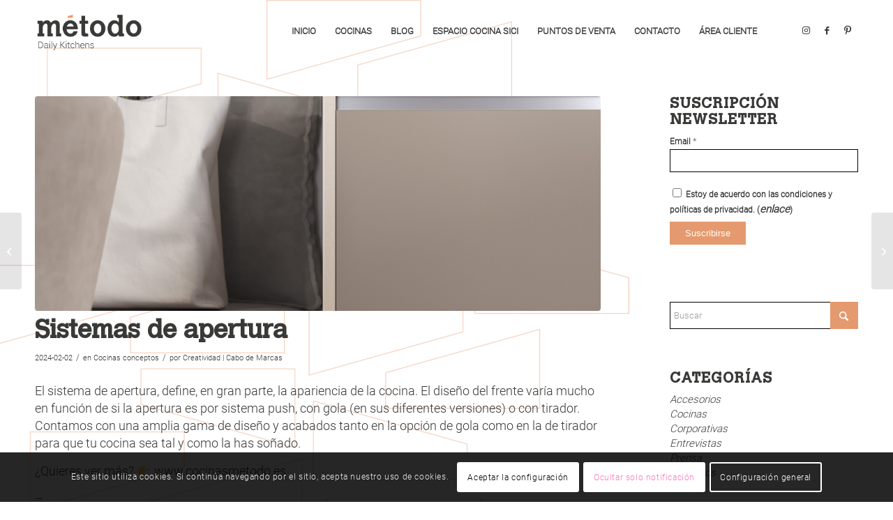

--- FILE ---
content_type: text/html; charset=UTF-8
request_url: https://cocinasmetodo.es/rrss/sistemas-de-apertura/
body_size: 25708
content:
<!DOCTYPE html>
<html lang="es-ES" class="html_stretched responsive av-preloader-disabled  html_header_top html_logo_left html_main_nav_header html_menu_right html_slim html_header_sticky html_header_shrinking html_mobile_menu_phone html_header_searchicon_disabled html_content_align_center html_header_unstick_top_disabled html_header_stretch_disabled html_minimal_header html_av-overlay-side html_av-overlay-side-classic html_av-submenu-noclone html_entry_id_8757 av-cookies-consent-show-message-bar av-cookies-cookie-consent-enabled av-cookies-can-opt-out av-cookies-user-needs-accept-button avia-cookie-check-browser-settings av-no-preview av-default-lightbox html_text_menu_active av-mobile-menu-switch-default">
<head>
<meta charset="UTF-8" />


<!-- mobile setting -->
<meta name="viewport" content="width=device-width, initial-scale=1">

<!-- Scripts/CSS and wp_head hook -->
<meta name='robots' content='index, follow, max-image-preview:large, max-snippet:-1, max-video-preview:-1' />

				<script type='text/javascript'>

				function avia_cookie_check_sessionStorage()
				{
					//	FF throws error when all cookies blocked !!
					var sessionBlocked = false;
					try
					{
						var test = sessionStorage.getItem( 'aviaCookieRefused' ) != null;
					}
					catch(e)
					{
						sessionBlocked = true;
					}

					var aviaCookieRefused = ! sessionBlocked ? sessionStorage.getItem( 'aviaCookieRefused' ) : null;

					var html = document.getElementsByTagName('html')[0];

					/**
					 * Set a class to avoid calls to sessionStorage
					 */
					if( sessionBlocked || aviaCookieRefused )
					{
						if( html.className.indexOf('av-cookies-session-refused') < 0 )
						{
							html.className += ' av-cookies-session-refused';
						}
					}

					if( sessionBlocked || aviaCookieRefused || document.cookie.match(/aviaCookieConsent/) )
					{
						if( html.className.indexOf('av-cookies-user-silent-accept') >= 0 )
						{
							 html.className = html.className.replace(/\bav-cookies-user-silent-accept\b/g, '');
						}
					}
				}

				avia_cookie_check_sessionStorage();

			</script>
			
	<!-- This site is optimized with the Yoast SEO plugin v26.5 - https://yoast.com/wordpress/plugins/seo/ -->
	<title>Sistemas de apertura - método</title>
	<link rel="canonical" href="https://cocinasmetodo.es/rrss/sistemas-de-apertura/" />
	<meta property="og:locale" content="es_ES" />
	<meta property="og:type" content="article" />
	<meta property="og:title" content="Sistemas de apertura - método" />
	<meta property="og:description" content="El sistema de apertura, define, en gran parte, la apariencia de la cocina. El diseño del frente varía mucho en función de si la apertura es por sistema push, con gola (en sus diferentes versiones) o con tirador. Contamos con una amplia gama de diseño y acabados tanto en la opción de gola como en [&hellip;]" />
	<meta property="og:url" content="https://cocinasmetodo.es/rrss/sistemas-de-apertura/" />
	<meta property="og:site_name" content="método" />
	<meta property="og:image" content="https://cocinasmetodo.es/wp-content/uploads/2023/04/metodo-cocina-modelo-157-4.jpg" />
	<meta property="og:image:width" content="2000" />
	<meta property="og:image:height" content="2000" />
	<meta property="og:image:type" content="image/jpeg" />
	<meta name="twitter:card" content="summary_large_image" />
	<meta name="twitter:label1" content="Tiempo de lectura" />
	<meta name="twitter:data1" content="2 minutos" />
	<script type="application/ld+json" class="yoast-schema-graph">{"@context":"https://schema.org","@graph":[{"@type":"WebPage","@id":"https://cocinasmetodo.es/rrss/sistemas-de-apertura/","url":"https://cocinasmetodo.es/rrss/sistemas-de-apertura/","name":"Sistemas de apertura - método","isPartOf":{"@id":"https://cocinasmetodo.es/#website"},"primaryImageOfPage":{"@id":"https://cocinasmetodo.es/rrss/sistemas-de-apertura/#primaryimage"},"image":{"@id":"https://cocinasmetodo.es/rrss/sistemas-de-apertura/#primaryimage"},"thumbnailUrl":"https://cocinasmetodo.es/wp-content/uploads/2023/04/metodo-cocina-modelo-157-4.jpg","datePublished":"2024-02-02T14:47:54+00:00","breadcrumb":{"@id":"https://cocinasmetodo.es/rrss/sistemas-de-apertura/#breadcrumb"},"inLanguage":"es","potentialAction":[{"@type":"ReadAction","target":["https://cocinasmetodo.es/rrss/sistemas-de-apertura/"]}]},{"@type":"ImageObject","inLanguage":"es","@id":"https://cocinasmetodo.es/rrss/sistemas-de-apertura/#primaryimage","url":"https://cocinasmetodo.es/wp-content/uploads/2023/04/metodo-cocina-modelo-157-4.jpg","contentUrl":"https://cocinasmetodo.es/wp-content/uploads/2023/04/metodo-cocina-modelo-157-4.jpg","width":2000,"height":2000},{"@type":"BreadcrumbList","@id":"https://cocinasmetodo.es/rrss/sistemas-de-apertura/#breadcrumb","itemListElement":[{"@type":"ListItem","position":1,"name":"Portada","item":"https://cocinasmetodo.es/"},{"@type":"ListItem","position":2,"name":"Sistemas de apertura"}]},{"@type":"WebSite","@id":"https://cocinasmetodo.es/#website","url":"https://cocinasmetodo.es/","name":"método","description":"Daily Kitchens","publisher":{"@id":"https://cocinasmetodo.es/#organization"},"potentialAction":[{"@type":"SearchAction","target":{"@type":"EntryPoint","urlTemplate":"https://cocinasmetodo.es/?s={search_term_string}"},"query-input":{"@type":"PropertyValueSpecification","valueRequired":true,"valueName":"search_term_string"}}],"inLanguage":"es"},{"@type":"Organization","@id":"https://cocinasmetodo.es/#organization","name":"método","url":"https://cocinasmetodo.es/","logo":{"@type":"ImageObject","inLanguage":"es","@id":"https://cocinasmetodo.es/#/schema/logo/image/","url":"https://cocinasmetodo.es/wp-content/uploads/2021/05/logoweb.png","contentUrl":"https://cocinasmetodo.es/wp-content/uploads/2021/05/logoweb.png","width":1000,"height":528,"caption":"método"},"image":{"@id":"https://cocinasmetodo.es/#/schema/logo/image/"}}]}</script>
	<!-- / Yoast SEO plugin. -->


<link rel="alternate" type="application/rss+xml" title="método &raquo; Feed" href="https://cocinasmetodo.es/feed/" />
<link rel="alternate" type="application/rss+xml" title="método &raquo; Feed de los comentarios" href="https://cocinasmetodo.es/comments/feed/" />
<script type="text/javascript">(function() {"use strict";const vps = JSON.parse(`["lcweb-fp"]`);window.dike_plc = (author, slug, redirect_if_false = false) => {const final_slug = author +"-"+ slug;if(vps.indexOf(final_slug) !== -1) {return true;}else {if(redirect_if_false) {window.location.href = "https://cocinasmetodo.es/wp-admin/index.php?page=dike_wpd&author="+ author +"&failed_lic_check="+ author +"-"+ slug;}return false;}};})();</script><link rel="alternate" title="oEmbed (JSON)" type="application/json+oembed" href="https://cocinasmetodo.es/wp-json/oembed/1.0/embed?url=https%3A%2F%2Fcocinasmetodo.es%2Frrss%2Fsistemas-de-apertura%2F" />
<link rel="alternate" title="oEmbed (XML)" type="text/xml+oembed" href="https://cocinasmetodo.es/wp-json/oembed/1.0/embed?url=https%3A%2F%2Fcocinasmetodo.es%2Frrss%2Fsistemas-de-apertura%2F&#038;format=xml" />

<!-- google webfont font replacement -->

			<script type='text/javascript'>

				(function() {

					/*	check if webfonts are disabled by user setting via cookie - or user must opt in.	*/
					var html = document.getElementsByTagName('html')[0];
					var cookie_check = html.className.indexOf('av-cookies-needs-opt-in') >= 0 || html.className.indexOf('av-cookies-can-opt-out') >= 0;
					var allow_continue = true;
					var silent_accept_cookie = html.className.indexOf('av-cookies-user-silent-accept') >= 0;

					if( cookie_check && ! silent_accept_cookie )
					{
						if( ! document.cookie.match(/aviaCookieConsent/) || html.className.indexOf('av-cookies-session-refused') >= 0 )
						{
							allow_continue = false;
						}
						else
						{
							if( ! document.cookie.match(/aviaPrivacyRefuseCookiesHideBar/) )
							{
								allow_continue = false;
							}
							else if( ! document.cookie.match(/aviaPrivacyEssentialCookiesEnabled/) )
							{
								allow_continue = false;
							}
							else if( document.cookie.match(/aviaPrivacyGoogleWebfontsDisabled/) )
							{
								allow_continue = false;
							}
						}
					}

					if( allow_continue )
					{
						var f = document.createElement('link');

						f.type 	= 'text/css';
						f.rel 	= 'stylesheet';
						f.href 	= 'https://fonts.googleapis.com/css?family=Lato:300,400,700%7CLora&display=auto';
						f.id 	= 'avia-google-webfont';

						document.getElementsByTagName('head')[0].appendChild(f);
					}
				})();

			</script>
			<style id='wp-img-auto-sizes-contain-inline-css' type='text/css'>
img:is([sizes=auto i],[sizes^="auto," i]){contain-intrinsic-size:3000px 1500px}
/*# sourceURL=wp-img-auto-sizes-contain-inline-css */
</style>
<style id='wp-emoji-styles-inline-css' type='text/css'>

	img.wp-smiley, img.emoji {
		display: inline !important;
		border: none !important;
		box-shadow: none !important;
		height: 1em !important;
		width: 1em !important;
		margin: 0 0.07em !important;
		vertical-align: -0.1em !important;
		background: none !important;
		padding: 0 !important;
	}
/*# sourceURL=wp-emoji-styles-inline-css */
</style>
<link rel='stylesheet' id='wp-block-library-css' href='https://cocinasmetodo.es/wp-includes/css/dist/block-library/style.css?ver=6.9' type='text/css' media='all' />
<style id='global-styles-inline-css' type='text/css'>
:root{--wp--preset--aspect-ratio--square: 1;--wp--preset--aspect-ratio--4-3: 4/3;--wp--preset--aspect-ratio--3-4: 3/4;--wp--preset--aspect-ratio--3-2: 3/2;--wp--preset--aspect-ratio--2-3: 2/3;--wp--preset--aspect-ratio--16-9: 16/9;--wp--preset--aspect-ratio--9-16: 9/16;--wp--preset--color--black: #000000;--wp--preset--color--cyan-bluish-gray: #abb8c3;--wp--preset--color--white: #ffffff;--wp--preset--color--pale-pink: #f78da7;--wp--preset--color--vivid-red: #cf2e2e;--wp--preset--color--luminous-vivid-orange: #ff6900;--wp--preset--color--luminous-vivid-amber: #fcb900;--wp--preset--color--light-green-cyan: #7bdcb5;--wp--preset--color--vivid-green-cyan: #00d084;--wp--preset--color--pale-cyan-blue: #8ed1fc;--wp--preset--color--vivid-cyan-blue: #0693e3;--wp--preset--color--vivid-purple: #9b51e0;--wp--preset--color--metallic-red: #b02b2c;--wp--preset--color--maximum-yellow-red: #edae44;--wp--preset--color--yellow-sun: #eeee22;--wp--preset--color--palm-leaf: #83a846;--wp--preset--color--aero: #7bb0e7;--wp--preset--color--old-lavender: #745f7e;--wp--preset--color--steel-teal: #5f8789;--wp--preset--color--raspberry-pink: #d65799;--wp--preset--color--medium-turquoise: #4ecac2;--wp--preset--gradient--vivid-cyan-blue-to-vivid-purple: linear-gradient(135deg,rgb(6,147,227) 0%,rgb(155,81,224) 100%);--wp--preset--gradient--light-green-cyan-to-vivid-green-cyan: linear-gradient(135deg,rgb(122,220,180) 0%,rgb(0,208,130) 100%);--wp--preset--gradient--luminous-vivid-amber-to-luminous-vivid-orange: linear-gradient(135deg,rgb(252,185,0) 0%,rgb(255,105,0) 100%);--wp--preset--gradient--luminous-vivid-orange-to-vivid-red: linear-gradient(135deg,rgb(255,105,0) 0%,rgb(207,46,46) 100%);--wp--preset--gradient--very-light-gray-to-cyan-bluish-gray: linear-gradient(135deg,rgb(238,238,238) 0%,rgb(169,184,195) 100%);--wp--preset--gradient--cool-to-warm-spectrum: linear-gradient(135deg,rgb(74,234,220) 0%,rgb(151,120,209) 20%,rgb(207,42,186) 40%,rgb(238,44,130) 60%,rgb(251,105,98) 80%,rgb(254,248,76) 100%);--wp--preset--gradient--blush-light-purple: linear-gradient(135deg,rgb(255,206,236) 0%,rgb(152,150,240) 100%);--wp--preset--gradient--blush-bordeaux: linear-gradient(135deg,rgb(254,205,165) 0%,rgb(254,45,45) 50%,rgb(107,0,62) 100%);--wp--preset--gradient--luminous-dusk: linear-gradient(135deg,rgb(255,203,112) 0%,rgb(199,81,192) 50%,rgb(65,88,208) 100%);--wp--preset--gradient--pale-ocean: linear-gradient(135deg,rgb(255,245,203) 0%,rgb(182,227,212) 50%,rgb(51,167,181) 100%);--wp--preset--gradient--electric-grass: linear-gradient(135deg,rgb(202,248,128) 0%,rgb(113,206,126) 100%);--wp--preset--gradient--midnight: linear-gradient(135deg,rgb(2,3,129) 0%,rgb(40,116,252) 100%);--wp--preset--font-size--small: 1rem;--wp--preset--font-size--medium: 1.125rem;--wp--preset--font-size--large: 1.75rem;--wp--preset--font-size--x-large: clamp(1.75rem, 3vw, 2.25rem);--wp--preset--spacing--20: 0.44rem;--wp--preset--spacing--30: 0.67rem;--wp--preset--spacing--40: 1rem;--wp--preset--spacing--50: 1.5rem;--wp--preset--spacing--60: 2.25rem;--wp--preset--spacing--70: 3.38rem;--wp--preset--spacing--80: 5.06rem;--wp--preset--shadow--natural: 6px 6px 9px rgba(0, 0, 0, 0.2);--wp--preset--shadow--deep: 12px 12px 50px rgba(0, 0, 0, 0.4);--wp--preset--shadow--sharp: 6px 6px 0px rgba(0, 0, 0, 0.2);--wp--preset--shadow--outlined: 6px 6px 0px -3px rgb(255, 255, 255), 6px 6px rgb(0, 0, 0);--wp--preset--shadow--crisp: 6px 6px 0px rgb(0, 0, 0);}:root { --wp--style--global--content-size: 800px;--wp--style--global--wide-size: 1130px; }:where(body) { margin: 0; }.wp-site-blocks > .alignleft { float: left; margin-right: 2em; }.wp-site-blocks > .alignright { float: right; margin-left: 2em; }.wp-site-blocks > .aligncenter { justify-content: center; margin-left: auto; margin-right: auto; }:where(.is-layout-flex){gap: 0.5em;}:where(.is-layout-grid){gap: 0.5em;}.is-layout-flow > .alignleft{float: left;margin-inline-start: 0;margin-inline-end: 2em;}.is-layout-flow > .alignright{float: right;margin-inline-start: 2em;margin-inline-end: 0;}.is-layout-flow > .aligncenter{margin-left: auto !important;margin-right: auto !important;}.is-layout-constrained > .alignleft{float: left;margin-inline-start: 0;margin-inline-end: 2em;}.is-layout-constrained > .alignright{float: right;margin-inline-start: 2em;margin-inline-end: 0;}.is-layout-constrained > .aligncenter{margin-left: auto !important;margin-right: auto !important;}.is-layout-constrained > :where(:not(.alignleft):not(.alignright):not(.alignfull)){max-width: var(--wp--style--global--content-size);margin-left: auto !important;margin-right: auto !important;}.is-layout-constrained > .alignwide{max-width: var(--wp--style--global--wide-size);}body .is-layout-flex{display: flex;}.is-layout-flex{flex-wrap: wrap;align-items: center;}.is-layout-flex > :is(*, div){margin: 0;}body .is-layout-grid{display: grid;}.is-layout-grid > :is(*, div){margin: 0;}body{padding-top: 0px;padding-right: 0px;padding-bottom: 0px;padding-left: 0px;}a:where(:not(.wp-element-button)){text-decoration: underline;}:root :where(.wp-element-button, .wp-block-button__link){background-color: #32373c;border-width: 0;color: #fff;font-family: inherit;font-size: inherit;font-style: inherit;font-weight: inherit;letter-spacing: inherit;line-height: inherit;padding-top: calc(0.667em + 2px);padding-right: calc(1.333em + 2px);padding-bottom: calc(0.667em + 2px);padding-left: calc(1.333em + 2px);text-decoration: none;text-transform: inherit;}.has-black-color{color: var(--wp--preset--color--black) !important;}.has-cyan-bluish-gray-color{color: var(--wp--preset--color--cyan-bluish-gray) !important;}.has-white-color{color: var(--wp--preset--color--white) !important;}.has-pale-pink-color{color: var(--wp--preset--color--pale-pink) !important;}.has-vivid-red-color{color: var(--wp--preset--color--vivid-red) !important;}.has-luminous-vivid-orange-color{color: var(--wp--preset--color--luminous-vivid-orange) !important;}.has-luminous-vivid-amber-color{color: var(--wp--preset--color--luminous-vivid-amber) !important;}.has-light-green-cyan-color{color: var(--wp--preset--color--light-green-cyan) !important;}.has-vivid-green-cyan-color{color: var(--wp--preset--color--vivid-green-cyan) !important;}.has-pale-cyan-blue-color{color: var(--wp--preset--color--pale-cyan-blue) !important;}.has-vivid-cyan-blue-color{color: var(--wp--preset--color--vivid-cyan-blue) !important;}.has-vivid-purple-color{color: var(--wp--preset--color--vivid-purple) !important;}.has-metallic-red-color{color: var(--wp--preset--color--metallic-red) !important;}.has-maximum-yellow-red-color{color: var(--wp--preset--color--maximum-yellow-red) !important;}.has-yellow-sun-color{color: var(--wp--preset--color--yellow-sun) !important;}.has-palm-leaf-color{color: var(--wp--preset--color--palm-leaf) !important;}.has-aero-color{color: var(--wp--preset--color--aero) !important;}.has-old-lavender-color{color: var(--wp--preset--color--old-lavender) !important;}.has-steel-teal-color{color: var(--wp--preset--color--steel-teal) !important;}.has-raspberry-pink-color{color: var(--wp--preset--color--raspberry-pink) !important;}.has-medium-turquoise-color{color: var(--wp--preset--color--medium-turquoise) !important;}.has-black-background-color{background-color: var(--wp--preset--color--black) !important;}.has-cyan-bluish-gray-background-color{background-color: var(--wp--preset--color--cyan-bluish-gray) !important;}.has-white-background-color{background-color: var(--wp--preset--color--white) !important;}.has-pale-pink-background-color{background-color: var(--wp--preset--color--pale-pink) !important;}.has-vivid-red-background-color{background-color: var(--wp--preset--color--vivid-red) !important;}.has-luminous-vivid-orange-background-color{background-color: var(--wp--preset--color--luminous-vivid-orange) !important;}.has-luminous-vivid-amber-background-color{background-color: var(--wp--preset--color--luminous-vivid-amber) !important;}.has-light-green-cyan-background-color{background-color: var(--wp--preset--color--light-green-cyan) !important;}.has-vivid-green-cyan-background-color{background-color: var(--wp--preset--color--vivid-green-cyan) !important;}.has-pale-cyan-blue-background-color{background-color: var(--wp--preset--color--pale-cyan-blue) !important;}.has-vivid-cyan-blue-background-color{background-color: var(--wp--preset--color--vivid-cyan-blue) !important;}.has-vivid-purple-background-color{background-color: var(--wp--preset--color--vivid-purple) !important;}.has-metallic-red-background-color{background-color: var(--wp--preset--color--metallic-red) !important;}.has-maximum-yellow-red-background-color{background-color: var(--wp--preset--color--maximum-yellow-red) !important;}.has-yellow-sun-background-color{background-color: var(--wp--preset--color--yellow-sun) !important;}.has-palm-leaf-background-color{background-color: var(--wp--preset--color--palm-leaf) !important;}.has-aero-background-color{background-color: var(--wp--preset--color--aero) !important;}.has-old-lavender-background-color{background-color: var(--wp--preset--color--old-lavender) !important;}.has-steel-teal-background-color{background-color: var(--wp--preset--color--steel-teal) !important;}.has-raspberry-pink-background-color{background-color: var(--wp--preset--color--raspberry-pink) !important;}.has-medium-turquoise-background-color{background-color: var(--wp--preset--color--medium-turquoise) !important;}.has-black-border-color{border-color: var(--wp--preset--color--black) !important;}.has-cyan-bluish-gray-border-color{border-color: var(--wp--preset--color--cyan-bluish-gray) !important;}.has-white-border-color{border-color: var(--wp--preset--color--white) !important;}.has-pale-pink-border-color{border-color: var(--wp--preset--color--pale-pink) !important;}.has-vivid-red-border-color{border-color: var(--wp--preset--color--vivid-red) !important;}.has-luminous-vivid-orange-border-color{border-color: var(--wp--preset--color--luminous-vivid-orange) !important;}.has-luminous-vivid-amber-border-color{border-color: var(--wp--preset--color--luminous-vivid-amber) !important;}.has-light-green-cyan-border-color{border-color: var(--wp--preset--color--light-green-cyan) !important;}.has-vivid-green-cyan-border-color{border-color: var(--wp--preset--color--vivid-green-cyan) !important;}.has-pale-cyan-blue-border-color{border-color: var(--wp--preset--color--pale-cyan-blue) !important;}.has-vivid-cyan-blue-border-color{border-color: var(--wp--preset--color--vivid-cyan-blue) !important;}.has-vivid-purple-border-color{border-color: var(--wp--preset--color--vivid-purple) !important;}.has-metallic-red-border-color{border-color: var(--wp--preset--color--metallic-red) !important;}.has-maximum-yellow-red-border-color{border-color: var(--wp--preset--color--maximum-yellow-red) !important;}.has-yellow-sun-border-color{border-color: var(--wp--preset--color--yellow-sun) !important;}.has-palm-leaf-border-color{border-color: var(--wp--preset--color--palm-leaf) !important;}.has-aero-border-color{border-color: var(--wp--preset--color--aero) !important;}.has-old-lavender-border-color{border-color: var(--wp--preset--color--old-lavender) !important;}.has-steel-teal-border-color{border-color: var(--wp--preset--color--steel-teal) !important;}.has-raspberry-pink-border-color{border-color: var(--wp--preset--color--raspberry-pink) !important;}.has-medium-turquoise-border-color{border-color: var(--wp--preset--color--medium-turquoise) !important;}.has-vivid-cyan-blue-to-vivid-purple-gradient-background{background: var(--wp--preset--gradient--vivid-cyan-blue-to-vivid-purple) !important;}.has-light-green-cyan-to-vivid-green-cyan-gradient-background{background: var(--wp--preset--gradient--light-green-cyan-to-vivid-green-cyan) !important;}.has-luminous-vivid-amber-to-luminous-vivid-orange-gradient-background{background: var(--wp--preset--gradient--luminous-vivid-amber-to-luminous-vivid-orange) !important;}.has-luminous-vivid-orange-to-vivid-red-gradient-background{background: var(--wp--preset--gradient--luminous-vivid-orange-to-vivid-red) !important;}.has-very-light-gray-to-cyan-bluish-gray-gradient-background{background: var(--wp--preset--gradient--very-light-gray-to-cyan-bluish-gray) !important;}.has-cool-to-warm-spectrum-gradient-background{background: var(--wp--preset--gradient--cool-to-warm-spectrum) !important;}.has-blush-light-purple-gradient-background{background: var(--wp--preset--gradient--blush-light-purple) !important;}.has-blush-bordeaux-gradient-background{background: var(--wp--preset--gradient--blush-bordeaux) !important;}.has-luminous-dusk-gradient-background{background: var(--wp--preset--gradient--luminous-dusk) !important;}.has-pale-ocean-gradient-background{background: var(--wp--preset--gradient--pale-ocean) !important;}.has-electric-grass-gradient-background{background: var(--wp--preset--gradient--electric-grass) !important;}.has-midnight-gradient-background{background: var(--wp--preset--gradient--midnight) !important;}.has-small-font-size{font-size: var(--wp--preset--font-size--small) !important;}.has-medium-font-size{font-size: var(--wp--preset--font-size--medium) !important;}.has-large-font-size{font-size: var(--wp--preset--font-size--large) !important;}.has-x-large-font-size{font-size: var(--wp--preset--font-size--x-large) !important;}
/*# sourceURL=global-styles-inline-css */
</style>
<style id='core-block-supports-inline-css' type='text/css'>
/**
 * Core styles: block-supports
 */

/*# sourceURL=core-block-supports-inline-css */
</style>

<link rel='stylesheet' id='formcraft-common-css' href='https://cocinasmetodo.es/wp-content/plugins/formcraft3/dist/formcraft-common.css?ver=3.8.25' type='text/css' media='all' />
<link rel='stylesheet' id='formcraft-form-css' href='https://cocinasmetodo.es/wp-content/plugins/formcraft3/dist/form.css?ver=3.8.25' type='text/css' media='all' />
<link rel='stylesheet' id='wpml-legacy-dropdown-0-css' href='https://cocinasmetodo.es/wp-content/plugins/sitepress-multilingual-cms/templates/language-switchers/legacy-dropdown/style.min.css?ver=1' type='text/css' media='all' />
<style id='wpml-legacy-dropdown-0-inline-css' type='text/css'>
.wpml-ls-statics-shortcode_actions, .wpml-ls-statics-shortcode_actions .wpml-ls-sub-menu, .wpml-ls-statics-shortcode_actions a {border-color:#EEEEEE;}.wpml-ls-statics-shortcode_actions a, .wpml-ls-statics-shortcode_actions .wpml-ls-sub-menu a, .wpml-ls-statics-shortcode_actions .wpml-ls-sub-menu a:link, .wpml-ls-statics-shortcode_actions li:not(.wpml-ls-current-language) .wpml-ls-link, .wpml-ls-statics-shortcode_actions li:not(.wpml-ls-current-language) .wpml-ls-link:link {color:#444444;background-color:#ffffff;}.wpml-ls-statics-shortcode_actions .wpml-ls-sub-menu a:hover,.wpml-ls-statics-shortcode_actions .wpml-ls-sub-menu a:focus, .wpml-ls-statics-shortcode_actions .wpml-ls-sub-menu a:link:hover, .wpml-ls-statics-shortcode_actions .wpml-ls-sub-menu a:link:focus {color:#000000;background-color:#eeeeee;}.wpml-ls-statics-shortcode_actions .wpml-ls-current-language > a {color:#444444;background-color:#ffffff;}.wpml-ls-statics-shortcode_actions .wpml-ls-current-language:hover>a, .wpml-ls-statics-shortcode_actions .wpml-ls-current-language>a:focus {color:#000000;background-color:#eeeeee;}
/*# sourceURL=wpml-legacy-dropdown-0-inline-css */
</style>
<link rel='stylesheet' id='wpml-legacy-post-translations-0-css' href='https://cocinasmetodo.es/wp-content/plugins/sitepress-multilingual-cms/templates/language-switchers/legacy-post-translations/style.min.css?ver=1' type='text/css' media='all' />
<link rel='stylesheet' id='wpml-menu-item-0-css' href='https://cocinasmetodo.es/wp-content/plugins/sitepress-multilingual-cms/templates/language-switchers/menu-item/style.min.css?ver=1' type='text/css' media='all' />
<style id='wpml-menu-item-0-inline-css' type='text/css'>
.avia_wpml_language_switch { display: none;
/*# sourceURL=wpml-menu-item-0-inline-css */
</style>
<link rel='stylesheet' id='fp_frontend_css-css' href='https://cocinasmetodo.es/wp-content/plugins/fontpress/custom_files/frontend.css?ver=3.3.2-66e18d424df8e' type='text/css' media='all' />
<link rel='stylesheet' id='avia-merged-styles-css' href='https://cocinasmetodo.es/wp-content/uploads/dynamic_avia/avia-merged-styles-511a68fbac7906c05ff182f1e6d1658e---6953bb6d64bf2.css' type='text/css' media='all' />
<script type="text/javascript" src="https://cocinasmetodo.es/wp-includes/js/jquery/jquery.js?ver=3.7.1" id="jquery-core-js"></script>
<script type="text/javascript" src="https://cocinasmetodo.es/wp-includes/js/jquery/jquery-migrate.js?ver=3.4.1" id="jquery-migrate-js"></script>
<script type="text/javascript" id="wpml-cookie-js-extra">
/* <![CDATA[ */
var wpml_cookies = {"wp-wpml_current_language":{"value":"es","expires":1,"path":"/"}};
var wpml_cookies = {"wp-wpml_current_language":{"value":"es","expires":1,"path":"/"}};
//# sourceURL=wpml-cookie-js-extra
/* ]]> */
</script>
<script type="text/javascript" src="https://cocinasmetodo.es/wp-content/plugins/sitepress-multilingual-cms/res/js/cookies/language-cookie.js?ver=486900" id="wpml-cookie-js" defer="defer" data-wp-strategy="defer"></script>
<script type="text/javascript" src="https://cocinasmetodo.es/wp-content/plugins/sitepress-multilingual-cms/templates/language-switchers/legacy-dropdown/script.min.js?ver=1" id="wpml-legacy-dropdown-0-js"></script>
<script type="text/javascript" id="wpml-browser-redirect-js-extra">
/* <![CDATA[ */
var wpml_browser_redirect_params = {"pageLanguage":"es","languageUrls":[],"cookie":{"name":"_icl_visitor_lang_js","domain":"cocinasmetodo.es","path":"/","expiration":24}};
//# sourceURL=wpml-browser-redirect-js-extra
/* ]]> */
</script>
<script type="text/javascript" src="https://cocinasmetodo.es/wp-content/plugins/sitepress-multilingual-cms/dist/js/browser-redirect/app.js?ver=486900" id="wpml-browser-redirect-js"></script>
<script type="text/javascript" src="https://cocinasmetodo.es/wp-content/uploads/dynamic_avia/avia-head-scripts-55f3cc246f2181402d10023bed6a2179---6953bb6d9bc6f.js" id="avia-head-scripts-js"></script>
<link rel="https://api.w.org/" href="https://cocinasmetodo.es/wp-json/" /><link rel="alternate" title="JSON" type="application/json" href="https://cocinasmetodo.es/wp-json/wp/v2/rrss/8757" /><link rel="EditURI" type="application/rsd+xml" title="RSD" href="https://cocinasmetodo.es/xmlrpc.php?rsd" />
<meta name="generator" content="WordPress 6.9" />
<link rel='shortlink' href='https://cocinasmetodo.es/?p=8757' />
<meta name="generator" content="WPML ver:4.8.6 stt:4,2;" />

<link rel="icon" href="https://cocinasmetodo.es/wp-content/uploads/2021/05/favicon.png" type="image/png">
<!--[if lt IE 9]><script src="https://cocinasmetodo.es/wp-content/themes/enfold/js/html5shiv.js"></script><![endif]--><link rel="profile" href="https://gmpg.org/xfn/11" />
<link rel="alternate" type="application/rss+xml" title="método RSS2 Feed" href="https://cocinasmetodo.es/feed/" />
<link rel="pingback" href="https://cocinasmetodo.es/xmlrpc.php" />

<!-- To speed up the rendering and to display the site as fast as possible to the user we include some styles and scripts for above the fold content inline -->
<script type="text/javascript">'use strict';var avia_is_mobile=!1;if(/Android|webOS|iPhone|iPad|iPod|BlackBerry|IEMobile|Opera Mini/i.test(navigator.userAgent)&&'ontouchstart' in document.documentElement){avia_is_mobile=!0;document.documentElement.className+=' avia_mobile '}
else{document.documentElement.className+=' avia_desktop '};document.documentElement.className+=' js_active ';(function(){var e=['-webkit-','-moz-','-ms-',''],n='',o=!1,a=!1;for(var t in e){if(e[t]+'transform' in document.documentElement.style){o=!0;n=e[t]+'transform'};if(e[t]+'perspective' in document.documentElement.style){a=!0}};if(o){document.documentElement.className+=' avia_transform '};if(a){document.documentElement.className+=' avia_transform3d '};if(typeof document.getElementsByClassName=='function'&&typeof document.documentElement.getBoundingClientRect=='function'&&avia_is_mobile==!1){if(n&&window.innerHeight>0){setTimeout(function(){var e=0,o={},a=0,t=document.getElementsByClassName('av-parallax'),i=window.pageYOffset||document.documentElement.scrollTop;for(e=0;e<t.length;e++){t[e].style.top='0px';o=t[e].getBoundingClientRect();a=Math.ceil((window.innerHeight+i-o.top)*0.3);t[e].style[n]='translate(0px, '+a+'px)';t[e].style.top='auto';t[e].className+=' enabled-parallax '}},50)}}})();</script><style type="text/css">
		@font-face {font-family: 'entypo-fontello-enfold'; font-weight: normal; font-style: normal; font-display: auto;
		src: url('https://cocinasmetodo.es/wp-content/themes/enfold/config-templatebuilder/avia-template-builder/assets/fonts/entypo-fontello-enfold/entypo-fontello-enfold.woff2') format('woff2'),
		url('https://cocinasmetodo.es/wp-content/themes/enfold/config-templatebuilder/avia-template-builder/assets/fonts/entypo-fontello-enfold/entypo-fontello-enfold.woff') format('woff'),
		url('https://cocinasmetodo.es/wp-content/themes/enfold/config-templatebuilder/avia-template-builder/assets/fonts/entypo-fontello-enfold/entypo-fontello-enfold.ttf') format('truetype'),
		url('https://cocinasmetodo.es/wp-content/themes/enfold/config-templatebuilder/avia-template-builder/assets/fonts/entypo-fontello-enfold/entypo-fontello-enfold.svg#entypo-fontello-enfold') format('svg'),
		url('https://cocinasmetodo.es/wp-content/themes/enfold/config-templatebuilder/avia-template-builder/assets/fonts/entypo-fontello-enfold/entypo-fontello-enfold.eot'),
		url('https://cocinasmetodo.es/wp-content/themes/enfold/config-templatebuilder/avia-template-builder/assets/fonts/entypo-fontello-enfold/entypo-fontello-enfold.eot?#iefix') format('embedded-opentype');
		}

		#top .avia-font-entypo-fontello-enfold, body .avia-font-entypo-fontello-enfold, html body [data-av_iconfont='entypo-fontello-enfold']:before{ font-family: 'entypo-fontello-enfold'; }
		
		@font-face {font-family: 'entypo-fontello'; font-weight: normal; font-style: normal; font-display: auto;
		src: url('https://cocinasmetodo.es/wp-content/themes/enfold/config-templatebuilder/avia-template-builder/assets/fonts/entypo-fontello/entypo-fontello.woff2') format('woff2'),
		url('https://cocinasmetodo.es/wp-content/themes/enfold/config-templatebuilder/avia-template-builder/assets/fonts/entypo-fontello/entypo-fontello.woff') format('woff'),
		url('https://cocinasmetodo.es/wp-content/themes/enfold/config-templatebuilder/avia-template-builder/assets/fonts/entypo-fontello/entypo-fontello.ttf') format('truetype'),
		url('https://cocinasmetodo.es/wp-content/themes/enfold/config-templatebuilder/avia-template-builder/assets/fonts/entypo-fontello/entypo-fontello.svg#entypo-fontello') format('svg'),
		url('https://cocinasmetodo.es/wp-content/themes/enfold/config-templatebuilder/avia-template-builder/assets/fonts/entypo-fontello/entypo-fontello.eot'),
		url('https://cocinasmetodo.es/wp-content/themes/enfold/config-templatebuilder/avia-template-builder/assets/fonts/entypo-fontello/entypo-fontello.eot?#iefix') format('embedded-opentype');
		}

		#top .avia-font-entypo-fontello, body .avia-font-entypo-fontello, html body [data-av_iconfont='entypo-fontello']:before{ font-family: 'entypo-fontello'; }
		</style>

<!--
Debugging Info for Theme support: 

Theme: Enfold
Version: 7.1.3
Installed: enfold
AviaFramework Version: 5.6
AviaBuilder Version: 6.0
aviaElementManager Version: 1.0.1
ML:1024-PU:54-PLA:20
WP:6.9
Compress: CSS:all theme files - JS:all theme files
Updates: enabled - token has changed and not verified
PLAu:18
-->
<link rel='stylesheet' id='so-css-enfold-css' href='https://cocinasmetodo.es/wp-content/uploads/so-css/so-css-enfold.css?ver=1759995362' type='text/css' media='all' />
</head>

<body id="top" class="wp-singular rrss-template-default single single-rrss postid-8757 wp-theme-enfold stretched no_sidebar_border rtl_columns av-curtain-numeric lato lora  post-type-rrss rrss_categorias-cocinas-conceptos avia-responsive-images-support" itemscope="itemscope" itemtype="https://schema.org/WebPage" >

	
	<div id='wrap_all'>

	
<header id='header' class='all_colors header_color light_bg_color  av_header_top av_logo_left av_main_nav_header av_menu_right av_slim av_header_sticky av_header_shrinking av_header_stretch_disabled av_mobile_menu_phone av_header_searchicon_disabled av_header_unstick_top_disabled av_seperator_small_border av_minimal_header av_bottom_nav_disabled  av_alternate_logo_active' aria-label="Header" data-av_shrink_factor='50' role="banner" itemscope="itemscope" itemtype="https://schema.org/WPHeader" >

		<div  id='header_main' class='container_wrap container_wrap_logo'>

        <div class='container av-logo-container'><div class='inner-container'><span class='logo avia-standard-logo'><a href='https://cocinasmetodo.es/' class='' aria-label='logoweb' title='logoweb'><img src="https://cocinasmetodo.es/wp-content/uploads/2021/05/logoweb.png" srcset="https://cocinasmetodo.es/wp-content/uploads/2021/05/logoweb.png 1000w, https://cocinasmetodo.es/wp-content/uploads/2021/05/logoweb-300x158.png 300w, https://cocinasmetodo.es/wp-content/uploads/2021/05/logoweb-768x406.png 768w, https://cocinasmetodo.es/wp-content/uploads/2021/05/logoweb-710x375.png 710w, https://cocinasmetodo.es/wp-content/uploads/2021/05/logoweb-705x372.png 705w, https://cocinasmetodo.es/wp-content/uploads/2021/05/logoweb-200x106.png 200w, https://cocinasmetodo.es/wp-content/uploads/2021/05/logoweb-702x371.png 702w, https://cocinasmetodo.es/wp-content/uploads/2021/05/logoweb-702x371-550x291.png 550w" sizes="(max-width: 1000px) 100vw, 1000px" height="100" width="300" alt='método' title='logoweb' /></a></span><nav class='main_menu' data-selectname='Selecciona una página'  role="navigation" itemscope="itemscope" itemtype="https://schema.org/SiteNavigationElement" ><div class="avia-menu av-main-nav-wrap av_menu_icon_beside"><ul role="menu" class="menu av-main-nav" id="avia-menu"><li role="menuitem" id="menu-item-32" class="menu-item menu-item-type-post_type menu-item-object-page menu-item-home menu-item-top-level menu-item-top-level-1"><a href="https://cocinasmetodo.es/" itemprop="url" tabindex="0"><span class="avia-bullet"></span><span class="avia-menu-text">INICIO</span><span class="avia-menu-fx"><span class="avia-arrow-wrap"><span class="avia-arrow"></span></span></span></a></li>
<li role="menuitem" id="menu-item-59" class="menu-item menu-item-type-post_type menu-item-object-page menu-item-has-children menu-item-top-level menu-item-top-level-2"><a href="https://cocinasmetodo.es/cocinas/" itemprop="url" tabindex="0"><span class="avia-bullet"></span><span class="avia-menu-text">COCINAS</span><span class="avia-menu-fx"><span class="avia-arrow-wrap"><span class="avia-arrow"></span></span></span></a>


<ul class="sub-menu">
	<li role="menuitem" id="menu-item-375" class="menu-item menu-item-type-post_type menu-item-object-page"><a href="https://cocinasmetodo.es/cocinas/modelo-150/" itemprop="url" tabindex="0"><span class="avia-bullet"></span><span class="avia-menu-text">Modelo 150</span></a></li>
	<li role="menuitem" id="menu-item-13847" class="menu-item menu-item-type-post_type menu-item-object-page"><a href="https://cocinasmetodo.es/cocinas/modelo-153-300/" itemprop="url" tabindex="0"><span class="avia-bullet"></span><span class="avia-menu-text">Modelo 153</span></a></li>
	<li role="menuitem" id="menu-item-13066" class="menu-item menu-item-type-post_type menu-item-object-page"><a href="https://cocinasmetodo.es/cocinas/modelo-156-157/" itemprop="url" tabindex="0"><span class="avia-bullet"></span><span class="avia-menu-text">Modelo 156</span></a></li>
	<li role="menuitem" id="menu-item-6096" class="menu-item menu-item-type-post_type menu-item-object-page"><a href="https://cocinasmetodo.es/cocinas/modelo-157/" itemprop="url" tabindex="0"><span class="avia-bullet"></span><span class="avia-menu-text">Modelo 157</span></a></li>
	<li role="menuitem" id="menu-item-60" class="menu-item menu-item-type-post_type menu-item-object-page"><a href="https://cocinasmetodo.es/cocinas/modelo-161/" itemprop="url" tabindex="0"><span class="avia-bullet"></span><span class="avia-menu-text">Modelo 161</span></a></li>
	<li role="menuitem" id="menu-item-11654" class="menu-item menu-item-type-post_type menu-item-object-page"><a href="https://cocinasmetodo.es/cocinas/modelo-162-602/" itemprop="url" tabindex="0"><span class="avia-bullet"></span><span class="avia-menu-text">Modelo 162</span></a></li>
	<li role="menuitem" id="menu-item-12751" class="menu-item menu-item-type-post_type menu-item-object-page"><a href="https://cocinasmetodo.es/cocinas/modelo-163/" itemprop="url" tabindex="0"><span class="avia-bullet"></span><span class="avia-menu-text">Modelo 163</span></a></li>
	<li role="menuitem" id="menu-item-4965" class="menu-item menu-item-type-post_type menu-item-object-page"><a href="https://cocinasmetodo.es/cocinas/modelo-190/" itemprop="url" tabindex="0"><span class="avia-bullet"></span><span class="avia-menu-text">Modelo 190 Fenix</span></a></li>
	<li role="menuitem" id="menu-item-5934" class="menu-item menu-item-type-post_type menu-item-object-page"><a href="https://cocinasmetodo.es/cocinas/modelo-600-2/" itemprop="url" tabindex="0"><span class="avia-bullet"></span><span class="avia-menu-text">Modelo 600</span></a></li>
	<li role="menuitem" id="menu-item-9668" class="menu-item menu-item-type-post_type menu-item-object-page"><a href="https://cocinasmetodo.es/cocinas/modelo-315/" itemprop="url" tabindex="0"><span class="avia-bullet"></span><span class="avia-menu-text">Modelo 315</span></a></li>
	<li role="menuitem" id="menu-item-15916" class="menu-item menu-item-type-post_type menu-item-object-page"><a href="https://cocinasmetodo.es/cocinas/cocina-465-315/" itemprop="url" tabindex="0"><span class="avia-bullet"></span><span class="avia-menu-text">Modelo 465 – 315</span></a></li>
	<li role="menuitem" id="menu-item-374" class="menu-item menu-item-type-post_type menu-item-object-page"><a href="https://cocinasmetodo.es/cocinas/modelo-600/" itemprop="url" tabindex="0"><span class="avia-bullet"></span><span class="avia-menu-text">Modelo 600</span></a></li>
	<li role="menuitem" id="menu-item-7601" class="menu-item menu-item-type-post_type menu-item-object-page"><a href="https://cocinasmetodo.es/cocinas/modelo-601/" itemprop="url" tabindex="0"><span class="avia-bullet"></span><span class="avia-menu-text">Modelo 601</span></a></li>
	<li role="menuitem" id="menu-item-4603" class="menu-item menu-item-type-post_type menu-item-object-page"><a href="https://cocinasmetodo.es/cocinas/modelo-602/" itemprop="url" tabindex="0"><span class="avia-bullet"></span><span class="avia-menu-text">Modelo 602</span></a></li>
	<li role="menuitem" id="menu-item-8462" class="menu-item menu-item-type-post_type menu-item-object-page"><a href="https://cocinasmetodo.es/cocinas/modelo-611/" itemprop="url" tabindex="0"><span class="avia-bullet"></span><span class="avia-menu-text">Modelo 611</span></a></li>
	<li role="menuitem" id="menu-item-5544" class="menu-item menu-item-type-post_type menu-item-object-page"><a href="https://cocinasmetodo.es/cocinas/modelo-670/" itemprop="url" tabindex="0"><span class="avia-bullet"></span><span class="avia-menu-text">Modelo 670</span></a></li>
	<li role="menuitem" id="menu-item-12189" class="menu-item menu-item-type-post_type menu-item-object-page"><a href="https://cocinasmetodo.es/cocinas/modelo-670-45-65/" itemprop="url" tabindex="0"><span class="avia-bullet"></span><span class="avia-menu-text">Modelo 670 45-65</span></a></li>
	<li role="menuitem" id="menu-item-5628" class="menu-item menu-item-type-post_type menu-item-object-page"><a href="https://cocinasmetodo.es/cocinas/m678/" itemprop="url" tabindex="0"><span class="avia-bullet"></span><span class="avia-menu-text">Modelo 678</span></a></li>
	<li role="menuitem" id="menu-item-4601" class="menu-item menu-item-type-post_type menu-item-object-page"><a href="https://cocinasmetodo.es/accesorios/" itemprop="url" tabindex="0"><span class="avia-bullet"></span><span class="avia-menu-text">ACCESORIOS</span></a></li>
	<li role="menuitem" id="menu-item-6844" class="menu-item menu-item-type-post_type menu-item-object-page"><a href="https://cocinasmetodo.es/limpieza-y-mantenimiento/" itemprop="url" tabindex="0"><span class="avia-bullet"></span><span class="avia-menu-text">LIMPIEZA Y MANTENIMIENTO</span></a></li>
</ul>
</li>
<li role="menuitem" id="menu-item-483" class="menu-item menu-item-type-post_type menu-item-object-page menu-item-top-level menu-item-top-level-3"><a href="https://cocinasmetodo.es/blog/" itemprop="url" tabindex="0"><span class="avia-bullet"></span><span class="avia-menu-text">BLOG</span><span class="avia-menu-fx"><span class="avia-arrow-wrap"><span class="avia-arrow"></span></span></span></a></li>
<li role="menuitem" id="menu-item-13788" class="menu-item menu-item-type-custom menu-item-object-custom menu-item-has-children menu-item-top-level menu-item-top-level-4"><a href="#" itemprop="url" tabindex="0"><span class="avia-bullet"></span><span class="avia-menu-text">ESPACIO COCINA SICI</span><span class="avia-menu-fx"><span class="avia-arrow-wrap"><span class="avia-arrow"></span></span></span></a>


<ul class="sub-menu">
	<li role="menuitem" id="menu-item-13789" class="menu-item menu-item-type-post_type menu-item-object-post"><a href="https://cocinasmetodo.es/metodo-sici-2024/" itemprop="url" tabindex="0"><span class="avia-bullet"></span><span class="avia-menu-text">SICI 2024</span></a></li>
</ul>
</li>
<li role="menuitem" id="menu-item-484" class="menu-item menu-item-type-post_type menu-item-object-page menu-item-top-level menu-item-top-level-5"><a href="https://cocinasmetodo.es/punto-de-venta/" itemprop="url" tabindex="0"><span class="avia-bullet"></span><span class="avia-menu-text">PUNTOS DE VENTA</span><span class="avia-menu-fx"><span class="avia-arrow-wrap"><span class="avia-arrow"></span></span></span></a></li>
<li role="menuitem" id="menu-item-373" class="menu-item menu-item-type-post_type menu-item-object-page menu-item-has-children menu-item-top-level menu-item-top-level-6"><a href="https://cocinasmetodo.es/contacto/" itemprop="url" tabindex="0"><span class="avia-bullet"></span><span class="avia-menu-text">CONTACTO</span><span class="avia-menu-fx"><span class="avia-arrow-wrap"><span class="avia-arrow"></span></span></span></a>


<ul class="sub-menu">
	<li role="menuitem" id="menu-item-6352" class="menu-item menu-item-type-post_type menu-item-object-page"><a href="https://cocinasmetodo.es/contacto/" itemprop="url" tabindex="0"><span class="avia-bullet"></span><span class="avia-menu-text">CONTACTO</span></a></li>
	<li role="menuitem" id="menu-item-556" class="menu-item menu-item-type-post_type menu-item-object-page"><a href="https://cocinasmetodo.es/ser-distribuidor/" itemprop="url" tabindex="0"><span class="avia-bullet"></span><span class="avia-menu-text">SER DISTRIBUIDOR</span></a></li>
	<li role="menuitem" id="menu-item-557" class="menu-item menu-item-type-post_type menu-item-object-page"><a href="https://cocinasmetodo.es/empresa/" itemprop="url" tabindex="0"><span class="avia-bullet"></span><span class="avia-menu-text">QUIENES SOMOS</span></a></li>
</ul>
</li>
<li role="menuitem" id="menu-item-6351" class="menu-item menu-item-type-custom menu-item-object-custom menu-item-has-children menu-item-top-level menu-item-top-level-7"><a href="#" itemprop="url" tabindex="0"><span class="avia-bullet"></span><span class="avia-menu-text">ÁREA CLIENTE</span><span class="avia-menu-fx"><span class="avia-arrow-wrap"><span class="avia-arrow"></span></span></span></a>


<ul class="sub-menu">
	<li role="menuitem" id="menu-item-8837" class="menu-item menu-item-type-post_type menu-item-object-page"><a href="https://cocinasmetodo.es/presupuestador/" itemprop="url" tabindex="0"><span class="avia-bullet"></span><span class="avia-menu-text">PRESUPUESTADOR</span></a></li>
	<li role="menuitem" id="menu-item-6362" class="menu-item menu-item-type-post_type menu-item-object-page"><a href="https://cocinasmetodo.es/acceso-actualizaciones-catalogo-tarifa/" itemprop="url" tabindex="0"><span class="avia-bullet"></span><span class="avia-menu-text">ACTUALIZACIONES TARIFA</span></a></li>
	<li role="menuitem" id="menu-item-9432" class="menu-item menu-item-type-post_type menu-item-object-page"><a href="https://cocinasmetodo.es/acceso-tarifa-de-precios/" itemprop="url" tabindex="0"><span class="avia-bullet"></span><span class="avia-menu-text">TARIFA DE PRECIOS PDF INTERACTIVO</span></a></li>
	<li role="menuitem" id="menu-item-7153" class="menu-item menu-item-type-post_type menu-item-object-page"><a href="https://cocinasmetodo.es/limpieza-y-mantenimiento/" itemprop="url" tabindex="0"><span class="avia-bullet"></span><span class="avia-menu-text">LIMPIEZA Y MANTENIMIENTO</span></a></li>
</ul>
</li>
<li class="av-burger-menu-main menu-item-avia-special " role="menuitem">
	        			<a href="#" aria-label="Menú" aria-hidden="false">
							<span class="av-hamburger av-hamburger--spin av-js-hamburger">
								<span class="av-hamburger-box">
						          <span class="av-hamburger-inner"></span>
						          <strong>Menú</strong>
								</span>
							</span>
							<span class="avia_hidden_link_text">Menú</span>
						</a>
	        		   </li></ul></div><ul class='noLightbox social_bookmarks icon_count_3'><li class='social_bookmarks_instagram av-social-link-instagram social_icon_1 avia_social_iconfont'><a  target="_blank" aria-label="Link to Instagram" href='https://www.instagram.com/cocinas_metodo/' data-av_icon='' data-av_iconfont='entypo-fontello' title="Link to Instagram" desc="Link to Instagram" title='Link to Instagram'><span class='avia_hidden_link_text'>Link to Instagram</span></a></li><li class='social_bookmarks_facebook av-social-link-facebook social_icon_2 avia_social_iconfont'><a  target="_blank" aria-label="Link to Facebook" href='https://www.facebook.com/CocinasMetodo' data-av_icon='' data-av_iconfont='entypo-fontello' title="Link to Facebook" desc="Link to Facebook" title='Link to Facebook'><span class='avia_hidden_link_text'>Link to Facebook</span></a></li><li class='social_bookmarks_pinterest av-social-link-pinterest social_icon_3 avia_social_iconfont'><a  target="_blank" aria-label="Link to Pinterest" href='https://www.pinterest.es/cocinas_metodo' data-av_icon='' data-av_iconfont='entypo-fontello' title="Link to Pinterest" desc="Link to Pinterest" title='Link to Pinterest'><span class='avia_hidden_link_text'>Link to Pinterest</span></a></li></ul></nav></div> </div> 
		<!-- end container_wrap-->
		</div>
<div class="header_bg"></div>
<!-- end header -->
</header>

	<div id='main' class='all_colors' data-scroll-offset='88'>

	
		<div class='container_wrap container_wrap_first main_color sidebar_right'>

			<div class='container template-blog template-single-blog '>

				<main class='content units av-content-small alpha  av-main-single'  role="main" itemprop="mainContentOfPage" >

					<article class="post-entry post-entry-type-standard post-entry-8757 post-loop-1 post-parity-odd post-entry-last single-big post with-slider post-8757 rrss type-rrss status-publish has-post-thumbnail hentry rrss_categorias-cocinas-conceptos"  itemscope="itemscope" itemtype="https://schema.org/CreativeWork" ><div class="big-preview single-big"  itemprop="image" itemscope="itemscope" itemtype="https://schema.org/ImageObject" ><a href="https://cocinasmetodo.es/wp-content/uploads/2023/04/metodo-cocina-modelo-157-4-1030x1030.jpg" data-srcset="https://cocinasmetodo.es/wp-content/uploads/2023/04/metodo-cocina-modelo-157-4-1030x1030.jpg 1030w, https://cocinasmetodo.es/wp-content/uploads/2023/04/metodo-cocina-modelo-157-4-300x300.jpg 300w, https://cocinasmetodo.es/wp-content/uploads/2023/04/metodo-cocina-modelo-157-4-80x80.jpg 80w, https://cocinasmetodo.es/wp-content/uploads/2023/04/metodo-cocina-modelo-157-4-768x768.jpg 768w, https://cocinasmetodo.es/wp-content/uploads/2023/04/metodo-cocina-modelo-157-4-1536x1536.jpg 1536w, https://cocinasmetodo.es/wp-content/uploads/2023/04/metodo-cocina-modelo-157-4-36x36.jpg 36w, https://cocinasmetodo.es/wp-content/uploads/2023/04/metodo-cocina-modelo-157-4-180x180.jpg 180w, https://cocinasmetodo.es/wp-content/uploads/2023/04/metodo-cocina-modelo-157-4-1500x1500.jpg 1500w, https://cocinasmetodo.es/wp-content/uploads/2023/04/metodo-cocina-modelo-157-4-705x705.jpg 705w, https://cocinasmetodo.es/wp-content/uploads/2023/04/metodo-cocina-modelo-157-4.jpg 2000w" data-sizes="(max-width: 1030px) 100vw, 1030px"  title="metodo-cocina-modelo-157-4" ><img loading="lazy" width="845" height="321" src="https://cocinasmetodo.es/wp-content/uploads/2023/04/metodo-cocina-modelo-157-4-845x321.jpg" class="wp-image-5583 avia-img-lazy-loading-5583 attachment-entry_with_sidebar size-entry_with_sidebar wp-post-image" alt="" decoding="async" /></a></div><div class="blog-meta"></div><div class='entry-content-wrapper clearfix standard-content'><header class="entry-content-header" aria-label="Post: Sistemas de apertura"><h1 class='post-title entry-title '  itemprop="headline" >Sistemas de apertura<span class="post-format-icon minor-meta"></span></h1><span class="post-meta-infos"><time class="date-container minor-meta updated"  itemprop="datePublished" datetime="2024-02-02T15:47:54+01:00" >2024-02-02</time><span class="text-sep">/</span><span class="blog-categories minor-meta">en <a href="https://cocinasmetodo.es/rrss_categorias/cocinas-conceptos/" rel="tag">Cocinas conceptos</a></span><span class="text-sep">/</span><span class="blog-author minor-meta">por <span class="entry-author-link"  itemprop="author" ><span class="author"><span class="fn"><a href="https://cocinasmetodo.es/author/creatividad/" title="Entradas de Creatividad &#124; Cabo de Marcas" rel="author">Creatividad &#124; Cabo de Marcas</a></span></span></span></span></span></header><div class="entry-content"  itemprop="text" ><p>El sistema de apertura, define, en gran parte, la apariencia de la cocina. El diseño del frente varía mucho en función de si la apertura es por sistema push, con gola (en sus diferentes versiones) o con tirador. Contamos con una amplia gama de diseño y acabados tanto en la opción de gola como en la de tirador para que tu cocina sea tal y como la has soñado.</p>
<p>¿Quieres ver más? <img decoding="async" class="emoji" role="img" draggable="false" src="https://s.w.org/images/core/emoji/14.0.0/svg/1f449.svg" alt="👉" /> www.cocinasmetodo.es</p>
<p>–<br />
–<br />
–<br />
Dirección Arte &amp; Estrategia @cabodemarcas #kitchenswithflow #cocinasmetodo #cocina #cocinasamedida #decocuisine #cocinasconencanto #diseñococinas #cocina #cocinasmodernas #cocinasamedida #kitchen #cuisinemesure #mueblesdecocina #fabricadoenespaña #cocinasdediseño #cocinasabiertas #cuisinedesing #cuisinemaison #cuisineouverte #cocinaspequeñas #cocinasblancas #interiorismo #cuisinemoderne #cuisinepaysbasque</p>
<p><img decoding="async" class="alignnone size-full wp-image-5091" src="https://cocinasmetodo.es/wp-content/uploads/2023/02/metodo-cocina-modelo-678-4.jpg" alt="" width="2000" height="1750" srcset="https://cocinasmetodo.es/wp-content/uploads/2023/02/metodo-cocina-modelo-678-4.jpg 2000w, https://cocinasmetodo.es/wp-content/uploads/2023/02/metodo-cocina-modelo-678-4-300x263.jpg 300w, https://cocinasmetodo.es/wp-content/uploads/2023/02/metodo-cocina-modelo-678-4-1030x901.jpg 1030w, https://cocinasmetodo.es/wp-content/uploads/2023/02/metodo-cocina-modelo-678-4-768x672.jpg 768w, https://cocinasmetodo.es/wp-content/uploads/2023/02/metodo-cocina-modelo-678-4-1536x1344.jpg 1536w, https://cocinasmetodo.es/wp-content/uploads/2023/02/metodo-cocina-modelo-678-4-1500x1313.jpg 1500w, https://cocinasmetodo.es/wp-content/uploads/2023/02/metodo-cocina-modelo-678-4-705x617.jpg 705w" sizes="(max-width: 2000px) 100vw, 2000px" /> <img decoding="async" class="alignnone size-full wp-image-4481" src="https://cocinasmetodo.es/wp-content/uploads/2022/11/2-Cocina05DetalleEstantes.jpg" alt="" width="1556" height="1750" srcset="https://cocinasmetodo.es/wp-content/uploads/2022/11/2-Cocina05DetalleEstantes.jpg 1556w, https://cocinasmetodo.es/wp-content/uploads/2022/11/2-Cocina05DetalleEstantes-267x300.jpg 267w, https://cocinasmetodo.es/wp-content/uploads/2022/11/2-Cocina05DetalleEstantes-916x1030.jpg 916w, https://cocinasmetodo.es/wp-content/uploads/2022/11/2-Cocina05DetalleEstantes-768x864.jpg 768w, https://cocinasmetodo.es/wp-content/uploads/2022/11/2-Cocina05DetalleEstantes-1366x1536.jpg 1366w, https://cocinasmetodo.es/wp-content/uploads/2022/11/2-Cocina05DetalleEstantes-1334x1500.jpg 1334w, https://cocinasmetodo.es/wp-content/uploads/2022/11/2-Cocina05DetalleEstantes-627x705.jpg 627w, https://cocinasmetodo.es/wp-content/uploads/2022/11/2-Cocina05DetalleEstantes-600x675.jpg 600w" sizes="(max-width: 1556px) 100vw, 1556px" /> <img loading="lazy" decoding="async" class="alignnone size-full wp-image-2561" src="https://cocinasmetodo.es/wp-content/uploads/2022/01/tirador-G60-gris.jpg" alt="" width="1500" height="1827" srcset="https://cocinasmetodo.es/wp-content/uploads/2022/01/tirador-G60-gris.jpg 1500w, https://cocinasmetodo.es/wp-content/uploads/2022/01/tirador-G60-gris-246x300.jpg 246w, https://cocinasmetodo.es/wp-content/uploads/2022/01/tirador-G60-gris-846x1030.jpg 846w, https://cocinasmetodo.es/wp-content/uploads/2022/01/tirador-G60-gris-768x935.jpg 768w, https://cocinasmetodo.es/wp-content/uploads/2022/01/tirador-G60-gris-1261x1536.jpg 1261w, https://cocinasmetodo.es/wp-content/uploads/2022/01/tirador-G60-gris-1232x1500.jpg 1232w, https://cocinasmetodo.es/wp-content/uploads/2022/01/tirador-G60-gris-579x705.jpg 579w, https://cocinasmetodo.es/wp-content/uploads/2022/01/tirador-G60-gris-600x731.jpg 600w" sizes="auto, (max-width: 1500px) 100vw, 1500px" /></p>
</div><footer class="entry-footer"><div class='av-social-sharing-box av-social-sharing-box-default av-social-sharing-box-fullwidth'><div class="av-share-box"><h5 class='av-share-link-description av-no-toc '>Compartir esta entrada</h5><ul class="av-share-box-list noLightbox"><li class='av-share-link av-social-link-facebook avia_social_iconfont' ><a target="_blank" aria-label="Compartir en Facebook" href='https://www.facebook.com/sharer.php?u=https://cocinasmetodo.es/rrss/sistemas-de-apertura/&#038;t=Sistemas%20de%20apertura' data-av_icon='' data-av_iconfont='entypo-fontello'  title='' data-avia-related-tooltip='Compartir en Facebook'><span class='avia_hidden_link_text'>Compartir en Facebook</span></a></li><li class='av-share-link av-social-link-twitter avia_social_iconfont' ><a target="_blank" aria-label="Compartir en X" href='https://twitter.com/share?text=Sistemas%20de%20apertura&#038;url=https://cocinasmetodo.es/?p=8757' data-av_icon='' data-av_iconfont='entypo-fontello'  title='' data-avia-related-tooltip='Compartir en X'><span class='avia_hidden_link_text'>Compartir en X</span></a></li><li class='av-share-link av-social-link-whatsapp avia_social_iconfont' ><a target="_blank" aria-label="Compartir en WhatsApp" href='https://api.whatsapp.com/send?text=https://cocinasmetodo.es/rrss/sistemas-de-apertura/' data-av_icon='' data-av_iconfont='entypo-fontello'  title='' data-avia-related-tooltip='Compartir en WhatsApp'><span class='avia_hidden_link_text'>Compartir en WhatsApp</span></a></li><li class='av-share-link av-social-link-pinterest avia_social_iconfont' ><a target="_blank" aria-label="Compartir en Pinterest" href='https://pinterest.com/pin/create/button/?url=https%3A%2F%2Fcocinasmetodo.es%2Frrss%2Fsistemas-de-apertura%2F&#038;description=Sistemas%20de%20apertura&#038;media=https%3A%2F%2Fcocinasmetodo.es%2Fwp-content%2Fuploads%2F2023%2F04%2Fmetodo-cocina-modelo-157-4-705x705.jpg' data-av_icon='' data-av_iconfont='entypo-fontello'  title='' data-avia-related-tooltip='Compartir en Pinterest'><span class='avia_hidden_link_text'>Compartir en Pinterest</span></a></li><li class='av-share-link av-social-link-linkedin avia_social_iconfont' ><a target="_blank" aria-label="Compartir en LinkedIn" href='https://linkedin.com/shareArticle?mini=true&#038;title=Sistemas%20de%20apertura&#038;url=https://cocinasmetodo.es/rrss/sistemas-de-apertura/' data-av_icon='' data-av_iconfont='entypo-fontello'  title='' data-avia-related-tooltip='Compartir en LinkedIn'><span class='avia_hidden_link_text'>Compartir en LinkedIn</span></a></li><li class='av-share-link av-social-link-tumblr avia_social_iconfont' ><a target="_blank" aria-label="Compartir en Tumblr" href='https://www.tumblr.com/share/link?url=https%3A%2F%2Fcocinasmetodo.es%2Frrss%2Fsistemas-de-apertura%2F&#038;name=Sistemas%20de%20apertura&#038;description=El%20sistema%20de%20apertura%2C%20define%2C%20en%20gran%20parte%2C%20la%20apariencia%20de%20la%20cocina.%20El%20dise%C3%B1o%20del%20frente%20var%C3%ADa%20mucho%20en%20funci%C3%B3n%20de%20si%20la%20apertura%20es%20por%20sistema%20push%2C%20con%20gola%20%28en%20sus%20diferentes%20versiones%29%20o%20con%20tirador.%20Contamos%20con%20una%20amplia%20gama%20de%20dise%C3%B1o%20y%20acabados%20tanto%20en%20la%20opci%C3%B3n%20de%20gola%20como%20en%20%5B%E2%80%A6%5D' data-av_icon='' data-av_iconfont='entypo-fontello'  title='' data-avia-related-tooltip='Compartir en Tumblr'><span class='avia_hidden_link_text'>Compartir en Tumblr</span></a></li><li class='av-share-link av-social-link-vk avia_social_iconfont' ><a target="_blank" aria-label="Compartir en Vk" href='https://vk.com/share.php?url=https://cocinasmetodo.es/rrss/sistemas-de-apertura/' data-av_icon='' data-av_iconfont='entypo-fontello'  title='' data-avia-related-tooltip='Compartir en Vk'><span class='avia_hidden_link_text'>Compartir en Vk</span></a></li><li class='av-share-link av-social-link-reddit avia_social_iconfont' ><a target="_blank" aria-label="Compartir en Reddit" href='https://reddit.com/submit?url=https://cocinasmetodo.es/rrss/sistemas-de-apertura/&#038;title=Sistemas%20de%20apertura' data-av_icon='' data-av_iconfont='entypo-fontello'  title='' data-avia-related-tooltip='Compartir en Reddit'><span class='avia_hidden_link_text'>Compartir en Reddit</span></a></li><li class='av-share-link av-social-link-mail avia_social_iconfont' ><a  aria-label="Compartir por correo" href='mailto:?subject=Sistemas%20de%20apertura&#038;body=https://cocinasmetodo.es/rrss/sistemas-de-apertura/' data-av_icon='' data-av_iconfont='entypo-fontello'  title='' data-avia-related-tooltip='Compartir por correo'><span class='avia_hidden_link_text'>Compartir por correo</span></a></li></ul></div></div></footer><div class='post_delimiter'></div></div><div class="post_author_timeline"></div><span class='hidden'>
				<span class='av-structured-data'  itemprop="image" itemscope="itemscope" itemtype="https://schema.org/ImageObject" >
						<span itemprop='url'>https://cocinasmetodo.es/wp-content/uploads/2023/04/metodo-cocina-modelo-157-4.jpg</span>
						<span itemprop='height'>2000</span>
						<span itemprop='width'>2000</span>
				</span>
				<span class='av-structured-data'  itemprop="publisher" itemtype="https://schema.org/Organization" itemscope="itemscope" >
						<span itemprop='name'>Creatividad | Cabo de Marcas</span>
						<span itemprop='logo' itemscope itemtype='https://schema.org/ImageObject'>
							<span itemprop='url'>https://cocinasmetodo.es/wp-content/uploads/2021/05/logoweb.png</span>
						</span>
				</span><span class='av-structured-data'  itemprop="author" itemscope="itemscope" itemtype="https://schema.org/Person" ><span itemprop='name'>Creatividad | Cabo de Marcas</span></span><span class='av-structured-data'  itemprop="datePublished" datetime="2024-02-02T15:47:54+01:00" >2024-02-02 15:47:54</span><span class='av-structured-data'  itemprop="dateModified" itemtype="https://schema.org/dateModified" >2024-01-08 10:02:53</span><span class='av-structured-data'  itemprop="mainEntityOfPage" itemtype="https://schema.org/mainEntityOfPage" ><span itemprop='name'>Sistemas de apertura</span></span></span></article><div class='single-big'></div>


<div class='comment-entry post-entry'>


</div>

				<!--end content-->
				</main>

				<aside class='sidebar sidebar_right   alpha units' aria-label="Barra lateral"  role="complementary" itemscope="itemscope" itemtype="https://schema.org/WPSideBar" ><div class="inner_sidebar extralight-border"><section id="mailster_signup-2" class="widget clearfix widget_mailster_signup"><h3 class="widgettitle">SUSCRIPCIÓN NEWSLETTER</h3><div class="mailster-widget mailster-widget-signup"><style id='mailster-form-default' type='text/css'>.mailster-embeded-form body {
	background: none;
	padding: 0;
	margin: 0;
}
.mailster-embeded-form .mailster-form-body {
	padding: 5px !important;
	margin: auto !important;
}
.mailster-form-wrap {
	max-width: 100%;
	max-height: 95%;
	min-width: 100px;
	-webkit-overflow-scrolling: touch;
}
.mailster-form {
	margin-bottom: 20px;
	position: relative;
}
.mailster-form:before {
	content: '';
	position: absolute;
	display: block;
	height: 100%;
	width: 100%;
	z-index: 1;
	background-repeat: no-repeat;
	background-position: center center;
	background-size: 20px 20px;
	background-image: url('https://cocinasmetodo.es/wp-content/plugins/mailster/assets/css/../img/loading.gif');
	visibility: hidden;
	opacity: 0;
	transition: opacity 0.15s ease-in-out;
}
.mailster-form.loading:before {
	opacity: 1;
	visibility: visible;
}
@media only screen and (-webkit-min-device-pixel-ratio: 2),
	only screen and (min-resolution: 192dpi) {
	.mailster-form:before {
		background-image: url('https://cocinasmetodo.es/wp-content/plugins/mailster/assets/css/../img/loading_2x.gif');
	}
}
.mailster-form:after,
.mailster-form-fields:after {
	content: '.';
	visibility: hidden;
	display: block;
	height: 0;
	clear: both;
}
.mailster-form .mailster-form-fields {
	transition: all 0.15s ease-in-out;
}
.mailster-form.completed .mailster-form-fields {
	height: 0;
	min-height: 0;
	opacity: 0;
	overflow: hidden;
}
.mailster-form,
.mailster-form .input,
.mailster-form .mailster-form-info {
	width: 100%;
	box-sizing: border-box;
}
.mailster-embeded-form .mailster-form {
	margin-bottom: 3px;
}
.mailster-form .mailster-wrapper {
	position: relative;
	margin-bottom: 2px;
	transition: opacity 0.15s ease-in-out;
}
.mailster-form.loading .mailster-wrapper {
	opacity: 0.2;
}
.mailster-form textarea.input {
	resize: vertical;
	height: 150px;
}
.mailster-form li {
	list-style: none !important;
	margin-left: 0;
	padding-left: 0;
}
span.mailster-required {
	font-size: 120%;
	font-weight: 700;
	color: #bf4d4d;
}
.mailster-lists-wrapper ul {
	list-style: none;
	margin-left: 0;
	padding-left: 0;
}
.mailster-lists-wrapper ul li {
	margin-left: 0;
}
.mailster-list-description {
	color: inherit;
	display: block;
	margin-left: 25px;
	font-size: 0.8em;
}
.mailster-form-info {
	height: 0%;
	border-radius: 2px;
	padding: 5px;
	margin-bottom: 4px;
	color: #fff;
	padding: 9px 16px;
	transition: all 0.2s;
	-webkit-transform: scale(0);
	-moz-transform: scale(0);
	-ms-transform: scale(0);
	transform: scale(0);
}
.mailster-form.loading .mailster-form-info {
	opacity: 0;
}
.mailster-form-info a {
	color: #fff;
}
.mailster-form-info.success,
.mailster-form-info.error {
	display: block;
	height: 100%;
	-webkit-transform: scale(1);
	-moz-transform: scale(1);
	-ms-transform: scale(1);
	transform: scale(1);
}
.mailster-form .error input,
.mailster-form .error select,
.mailster-form .error textarea {
	outline: 2px solid #bf4d4d;
	outline-offset: 0;
}
.mailster-form-info.error {
	background: #bf4d4d;
}
.mailster-form-info.success {
	background-color: #6fbf4d;
	text-align: center;
}
.mailster-form-info ul,
.mailster-form .mailster-form-info p {
	margin: 0;
	padding: 0;
	max-width: initial;
}
.mailster-form-info ul li {
	color: inherit;
	margin-left: 0;
}
.mailster-submit-wrapper {
	margin-top: 6px;
}
.mailster-form .submit-button {
	cursor: pointer;
}
.mailster-form .submit-button:focus {
	outline: 0;
}
</style><form action="https://cocinasmetodo.es/mailster/subscribe" method="post" class="mailster-form mailster-form-submit mailster-ajax-form mailster-in-widget mailster-form-1" novalidate><input name="_action" type="hidden" value="subscribe">
<input name="_timestamp" type="hidden" value="1768360621">
<input name="_referer" type="hidden" value="https://cocinasmetodo.es/rrss/sistemas-de-apertura/">
<input name="_nonce" type="hidden" value="a389cbcb4d">
<input name="formid" type="hidden" value="1">
<div class="mailster-form-fields">
<div class="mailster-wrapper mailster-email-wrapper"><label for="mailster-email-1">Email <span class="mailster-required">*</span></label><input id="mailster-email-1" name="email" type="email" value="" class="input mailster-email mailster-required" aria-required="true" aria-label="Email" spellcheck="false"></div>
<div class="mailster-wrapper mailster-_gdpr-wrapper"><label for="mailster-_gdpr-1"><input type="hidden" name="_gdpr" value="0"><input id="mailster-_gdpr-1" name="_gdpr" type="checkbox" value="1" class="mailster-_gdpr mailster-required" aria-required="true" aria-label="Estoy de acuerdo con las condiciones y políticas de privacidad."> Estoy de acuerdo con las condiciones y políticas de privacidad. (<a href="https://cocinasmetodo.es/politica-de-privacidad/" target="_top">enlace</a>)</label></div>
<div class="mailster-wrapper mailster-submit-wrapper form-submit"><input name="submit" type="submit" value="Suscribirse" class="submit-button button" aria-label="Suscribirse"></div>
</div>
</form>
</div><span class="seperator extralight-border"></span></section><section id="search-3" class="widget clearfix widget_search">
<search>
	<form action="https://cocinasmetodo.es/" id="searchform" method="get" class="av_disable_ajax_search">
		<div>
<span class='av_searchform_search avia-svg-icon avia-font-svg_entypo-fontello' data-av_svg_icon='search' data-av_iconset='svg_entypo-fontello'><svg version="1.1" xmlns="http://www.w3.org/2000/svg" width="25" height="32" viewBox="0 0 25 32" preserveAspectRatio="xMidYMid meet" aria-labelledby='av-svg-title-3' aria-describedby='av-svg-desc-3' role="graphics-symbol" aria-hidden="true">
<title id='av-svg-title-3'>Search</title>
<desc id='av-svg-desc-3'>Search</desc>
<path d="M24.704 24.704q0.96 1.088 0.192 1.984l-1.472 1.472q-1.152 1.024-2.176 0l-6.080-6.080q-2.368 1.344-4.992 1.344-4.096 0-7.136-3.040t-3.040-7.136 2.88-7.008 6.976-2.912 7.168 3.040 3.072 7.136q0 2.816-1.472 5.184zM3.008 13.248q0 2.816 2.176 4.992t4.992 2.176 4.832-2.016 2.016-4.896q0-2.816-2.176-4.96t-4.992-2.144-4.832 2.016-2.016 4.832z"></path>
</svg></span>			<input type="submit" value="" id="searchsubmit" class="button" title="Click to start search" />
			<input type="search" id="s" name="s" value="" aria-label='Buscar' placeholder='Buscar' required />
		</div>
	</form>
</search>
<span class="seperator extralight-border"></span></section><section id="categories-3" class="widget clearfix widget_categories"><h3 class="widgettitle">Categorías</h3>
			<ul>
					<li class="cat-item cat-item-5"><a href="https://cocinasmetodo.es/category/accesorios/">Accesorios</a>
</li>
	<li class="cat-item cat-item-3"><a href="https://cocinasmetodo.es/category/cocinas/">Cocinas</a>
</li>
	<li class="cat-item cat-item-136"><a href="https://cocinasmetodo.es/category/corporativas/">Corporativas</a>
</li>
	<li class="cat-item cat-item-146"><a href="https://cocinasmetodo.es/category/entrevistas/">Entrevistas</a>
</li>
	<li class="cat-item cat-item-107"><a href="https://cocinasmetodo.es/category/prensa/">Prensa</a>
</li>
	<li class="cat-item cat-item-4"><a href="https://cocinasmetodo.es/category/proyectos/">Proyectos</a>
</li>
			</ul>

			<span class="seperator extralight-border"></span></section>
		<section id="recent-posts-3" class="widget clearfix widget_recent_entries">
		<h3 class="widgettitle">Entradas recientes</h3>
		<ul>
											<li>
					<a href="https://cocinasmetodo.es/revista-nuevo-estilo-destaca-cocinas-separadas/">La revista Nuevo Estilo destaca una cocina abierta diseñada por Kela Interiorismo con mobiliario Método.</a>
									</li>
											<li>
					<a href="https://cocinasmetodo.es/kela-interiorismo-cocinas-separadas/">Una puerta, dos ambientes: así organiza Kela Interiorismo el espacio sin renunciar a la luz</a>
									</li>
											<li>
					<a href="https://cocinasmetodo.es/cocina-abierta-al-salon-si-no-o-con-fecha-de-caducidad/">Cocina abierta al salón… ¿sí, no o con fecha de caducidad?</a>
									</li>
											<li>
					<a href="https://cocinasmetodo.es/nuevo-estilo-cocinas-abiertas/">Nuestra cocina 465+315, protagonista en el blog de IM Cocinas y Baños.</a>
									</li>
											<li>
					<a href="https://cocinasmetodo.es/cocina-rosa-redekora-40/">Cocina rosa como declaración de estilo: Redekora 40 firma una cocina con identidad propia.</a>
									</li>
					</ul>

		<span class="seperator extralight-border"></span></section></div></aside>
			</div><!--end container-->

		</div><!-- close default .container_wrap element -->



	
				<footer class='container_wrap socket_color' id='socket'  role="contentinfo" itemscope="itemscope" itemtype="https://schema.org/WPFooter" aria-label="Copyright and company info" >
                    <div class='container'>

                        <span class='copyright'>© Copyright - método | <span class="s1">T 976 192  330</span> | <span class="s1">E</span> <a href="mailto:cocinasmetodo@cocinasmetodo.es">cocinasmetodo@cocinasmetodo.es</a> | <strong><a href="https://cocinasmetodo.es/politica-de-privacidad/">POLÍTICA DE PRIVACIDAD</a></strong> | <strong><a href="https://cocinasmetodo.es/politica-de-cookies/">POLÍTICA DE COOKIES</a></strong> | <strong><a href="https://cocinasmetodo.es/aviso-legal/">AVISO LEGAL</a></strong> | <strong><a href="http://cabodemarcas.com/">Cabo de Marcas</a></strong> Branding&amp;Comunicación</span>

                        <ul class='noLightbox social_bookmarks icon_count_3'><li class='social_bookmarks_instagram av-social-link-instagram social_icon_1 avia_social_iconfont'><a  target="_blank" aria-label="Link to Instagram" href='https://www.instagram.com/cocinas_metodo/' data-av_icon='' data-av_iconfont='entypo-fontello' title="Link to Instagram" desc="Link to Instagram" title='Link to Instagram'><span class='avia_hidden_link_text'>Link to Instagram</span></a></li><li class='social_bookmarks_facebook av-social-link-facebook social_icon_2 avia_social_iconfont'><a  target="_blank" aria-label="Link to Facebook" href='https://www.facebook.com/CocinasMetodo' data-av_icon='' data-av_iconfont='entypo-fontello' title="Link to Facebook" desc="Link to Facebook" title='Link to Facebook'><span class='avia_hidden_link_text'>Link to Facebook</span></a></li><li class='social_bookmarks_pinterest av-social-link-pinterest social_icon_3 avia_social_iconfont'><a  target="_blank" aria-label="Link to Pinterest" href='https://www.pinterest.es/cocinas_metodo' data-av_icon='' data-av_iconfont='entypo-fontello' title="Link to Pinterest" desc="Link to Pinterest" title='Link to Pinterest'><span class='avia_hidden_link_text'>Link to Pinterest</span></a></li></ul>
                    </div>

	            <!-- ####### END SOCKET CONTAINER ####### -->
				</footer>


					<!-- end main -->
		</div>

		<a class='avia-post-nav avia-post-prev with-image' href='https://cocinasmetodo.es/rrss/integrando-electrodomesticos-en-el-diseno-de-tu-cocina/' title='Link to: Integrando electrodomésticos en el diseño de tu cocina' aria-label='Integrando electrodomésticos en el diseño de tu cocina'><span class="label iconfont avia-svg-icon avia-font-svg_entypo-fontello" data-av_svg_icon='left-open-mini' data-av_iconset='svg_entypo-fontello'><svg version="1.1" xmlns="http://www.w3.org/2000/svg" width="8" height="32" viewBox="0 0 8 32" preserveAspectRatio="xMidYMid meet" aria-labelledby='av-svg-title-4' aria-describedby='av-svg-desc-4' role="graphics-symbol" aria-hidden="true">
<title id='av-svg-title-4'>Link to: Integrando electrodomésticos en el diseño de tu cocina</title>
<desc id='av-svg-desc-4'>Link to: Integrando electrodomésticos en el diseño de tu cocina</desc>
<path d="M8.064 21.44q0.832 0.832 0 1.536-0.832 0.832-1.536 0l-6.144-6.208q-0.768-0.768 0-1.6l6.144-6.208q0.704-0.832 1.536 0 0.832 0.704 0 1.536l-4.992 5.504z"></path>
</svg></span><span class="entry-info-wrap"><span class="entry-info"><span class='entry-title'>Integrando electrodomésticos en el diseño de tu cocina</span><span class='entry-image'><img width="80" height="80" src="https://cocinasmetodo.es/wp-content/uploads/2022/04/cocinas-metodo-mod-150-detalle-2-verde-gris-80x80.jpg" class="wp-image-3152 avia-img-lazy-loading-3152 attachment-thumbnail size-thumbnail wp-post-image" alt="" decoding="async" loading="lazy" srcset="https://cocinasmetodo.es/wp-content/uploads/2022/04/cocinas-metodo-mod-150-detalle-2-verde-gris-80x80.jpg 80w, https://cocinasmetodo.es/wp-content/uploads/2022/04/cocinas-metodo-mod-150-detalle-2-verde-gris-36x36.jpg 36w, https://cocinasmetodo.es/wp-content/uploads/2022/04/cocinas-metodo-mod-150-detalle-2-verde-gris-180x180.jpg 180w" sizes="auto, (max-width: 80px) 100vw, 80px" /></span></span></span></a><a class='avia-post-nav avia-post-next with-image' href='https://cocinasmetodo.es/rrss/cocinas-pequenas-soluciones-ingeniosas/' title='Link to: Cocinas pequeñas soluciones ingeniosas' aria-label='Cocinas pequeñas soluciones ingeniosas'><span class="label iconfont avia-svg-icon avia-font-svg_entypo-fontello" data-av_svg_icon='right-open-mini' data-av_iconset='svg_entypo-fontello'><svg version="1.1" xmlns="http://www.w3.org/2000/svg" width="8" height="32" viewBox="0 0 8 32" preserveAspectRatio="xMidYMid meet" aria-labelledby='av-svg-title-5' aria-describedby='av-svg-desc-5' role="graphics-symbol" aria-hidden="true">
<title id='av-svg-title-5'>Link to: Cocinas pequeñas soluciones ingeniosas</title>
<desc id='av-svg-desc-5'>Link to: Cocinas pequeñas soluciones ingeniosas</desc>
<path d="M0.416 21.44l5.056-5.44-5.056-5.504q-0.832-0.832 0-1.536 0.832-0.832 1.536 0l6.144 6.208q0.768 0.832 0 1.6l-6.144 6.208q-0.704 0.832-1.536 0-0.832-0.704 0-1.536z"></path>
</svg></span><span class="entry-info-wrap"><span class="entry-info"><span class='entry-image'><img width="80" height="80" src="https://cocinasmetodo.es/wp-content/uploads/2023/09/metodo-cocina-modelo-601-1-basalto-80x80.jpg" class="wp-image-7214 avia-img-lazy-loading-7214 attachment-thumbnail size-thumbnail wp-post-image" alt="" decoding="async" loading="lazy" srcset="https://cocinasmetodo.es/wp-content/uploads/2023/09/metodo-cocina-modelo-601-1-basalto-80x80.jpg 80w, https://cocinasmetodo.es/wp-content/uploads/2023/09/metodo-cocina-modelo-601-1-basalto-36x36.jpg 36w, https://cocinasmetodo.es/wp-content/uploads/2023/09/metodo-cocina-modelo-601-1-basalto-180x180.jpg 180w" sizes="auto, (max-width: 80px) 100vw, 80px" /></span><span class='entry-title'>Cocinas pequeñas soluciones ingeniosas</span></span></span></a><!-- end wrap_all --></div>
<a href='#top' title='Desplazarse hacia arriba' id='scroll-top-link' class='avia-svg-icon avia-font-svg_entypo-fontello' data-av_svg_icon='up-open' data-av_iconset='svg_entypo-fontello' tabindex='-1' aria-hidden='true'>
	<svg version="1.1" xmlns="http://www.w3.org/2000/svg" width="19" height="32" viewBox="0 0 19 32" preserveAspectRatio="xMidYMid meet" aria-labelledby='av-svg-title-6' aria-describedby='av-svg-desc-6' role="graphics-symbol" aria-hidden="true">
<title id='av-svg-title-6'>Desplazarse hacia arriba</title>
<desc id='av-svg-desc-6'>Desplazarse hacia arriba</desc>
<path d="M18.048 18.24q0.512 0.512 0.512 1.312t-0.512 1.312q-1.216 1.216-2.496 0l-6.272-6.016-6.272 6.016q-1.28 1.216-2.496 0-0.512-0.512-0.512-1.312t0.512-1.312l7.488-7.168q0.512-0.512 1.28-0.512t1.28 0.512z"></path>
</svg>	<span class="avia_hidden_link_text">Desplazarse hacia arriba</span>
</a>

<div id="fb-root"></div>

<div class="avia-cookie-consent-wrap" aria-hidden="true"><div class='avia-cookie-consent cookiebar-hidden  avia-cookiemessage-bottom'  aria-hidden='true'  data-contents='887b70b2acef34b9d2d21fb18f72868e||v1.0' ><div class="container"><p class='avia_cookie_text'>Este sitio utiliza cookies. Si continúa navegando por el sitio, acepta nuestro uso de cookies.</p><a href='#' class='avia-button avia-color-theme-color-highlight avia-cookie-consent-button avia-cookie-consent-button-1  avia-cookie-close-bar '  title="Permitir el uso de cookies, puede modificar las cookies utilizadas en la configuración" >Aceptar la configuración</a><a href='#' class='avia-button avia-color-theme-color-highlight avia-cookie-consent-button avia-cookie-consent-button-2 av-extra-cookie-btn  avia-cookie-hide-notification'  title="No permita el uso de cookies: es posible que algunas funciones de nuestro sitio no funcionen como se esperaba." >Ocultar solo notificación</a><a href='#' class='avia-button avia-color-theme-color-highlight avia-cookie-consent-button avia-cookie-consent-button-3 av-extra-cookie-btn  avia-cookie-info-btn '  title="Obtén más información sobre las cookies y selecciona cuál quieres permitir o no." >Configuración general</a></div></div><div id='av-consent-extra-info' data-nosnippet class='av-inline-modal main_color avia-hide-popup-close'>
<style type="text/css" data-created_by="avia_inline_auto" id="style-css-av-av_heading-e9726c5b3ba47c61a37656c1e7d02a7a">
#top .av-special-heading.av-av_heading-e9726c5b3ba47c61a37656c1e7d02a7a{
margin:10px 0 0 0;
padding-bottom:10px;
}
body .av-special-heading.av-av_heading-e9726c5b3ba47c61a37656c1e7d02a7a .av-special-heading-tag .heading-char{
font-size:25px;
}
.av-special-heading.av-av_heading-e9726c5b3ba47c61a37656c1e7d02a7a .av-subheading{
font-size:15px;
}
</style>
<div  class='av-special-heading av-av_heading-e9726c5b3ba47c61a37656c1e7d02a7a av-special-heading-h3 blockquote modern-quote'><h3 class='av-special-heading-tag '  itemprop="headline"  >Cookie and Privacy Settings</h3><div class="special-heading-border"><div class="special-heading-inner-border"></div></div></div><br />
<style type="text/css" data-created_by="avia_inline_auto" id="style-css-av-jhe1dyat-4d09ad3ba40142c2b823d908995f0385">
#top .hr.av-jhe1dyat-4d09ad3ba40142c2b823d908995f0385{
margin-top:0px;
margin-bottom:0px;
}
.hr.av-jhe1dyat-4d09ad3ba40142c2b823d908995f0385 .hr-inner{
width:100%;
}
</style>
<div  class='hr av-jhe1dyat-4d09ad3ba40142c2b823d908995f0385 hr-custom hr-left hr-icon-no'><span class='hr-inner inner-border-av-border-thin'><span class="hr-inner-style"></span></span></div><br /><div  class='tabcontainer av-jhds1skt-57ef9df26b3cd01206052db147fbe716 sidebar_tab sidebar_tab_left noborder_tabs'><section class='av_tab_section av_tab_section av-av_tab-5364e9fd25a920897cdbb8f6eb41b9b8' ><div id='tab-id-1-tab' class='tab active_tab' role='tab' aria-selected="true" tabindex="0" data-fake-id='#tab-id-1' aria-controls='tab-id-1-content' >How we use cookies</div><div id='tab-id-1-content' class='tab_content active_tab_content' role='tabpanel' aria-labelledby='tab-id-1-tab' aria-hidden="false"><div class='tab_inner_content invers-color' ><p>We may request cookies to be set on your device. We use cookies to let us know when you visit our websites, how you interact with us, to enrich your user experience, and to customize your relationship with our website. </p>
<p>Click on the different category headings to find out more. You can also change some of your preferences. Note that blocking some types of cookies may impact your experience on our websites and the services we are able to offer.</p>
</div></div></section><section class='av_tab_section av_tab_section av-av_tab-d3065cb508fec200f69e75cb76210ef5' ><div id='tab-id-2-tab' class='tab' role='tab' aria-selected="false" tabindex="0" data-fake-id='#tab-id-2' aria-controls='tab-id-2-content' >Essential Website Cookies</div><div id='tab-id-2-content' class='tab_content' role='tabpanel' aria-labelledby='tab-id-2-tab' aria-hidden="true"><div class='tab_inner_content invers-color' ><p>These cookies are strictly necessary to provide you with services available through our website and to use some of its features.</p>
<p>Because these cookies are strictly necessary to deliver the website, refusing them will have impact how our site functions. You always can block or delete cookies by changing your browser settings and force blocking all cookies on this website. But this will always prompt you to accept/refuse cookies when revisiting our site.</p>
<p>We fully respect if you want to refuse cookies but to avoid asking you again and again kindly allow us to store a cookie for that. You are free to opt out any time or opt in for other cookies to get a better experience. If you refuse cookies we will remove all set cookies in our domain.</p>
<p>We provide you with a list of stored cookies on your computer in our domain so you can check what we stored. Due to security reasons we are not able to show or modify cookies from other domains. You can check these in your browser security settings.</p>
<div class="av-switch-aviaPrivacyRefuseCookiesHideBar av-toggle-switch av-cookie-disable-external-toggle av-cookie-save-checked av-cookie-default-checked"><label><input type="checkbox" checked="checked" id="aviaPrivacyRefuseCookiesHideBar" class="aviaPrivacyRefuseCookiesHideBar " name="aviaPrivacyRefuseCookiesHideBar" ><span class="toggle-track"></span><span class="toggle-label-content">Check to enable permanent hiding of message bar and refuse all cookies if you do not opt in. We need 2 cookies to store this setting. Otherwise you will be prompted again when opening a new browser window or new a tab.</span></label></div>
<div class="av-switch-aviaPrivacyEssentialCookiesEnabled av-toggle-switch av-cookie-disable-external-toggle av-cookie-save-checked av-cookie-default-checked"><label><input type="checkbox" checked="checked" id="aviaPrivacyEssentialCookiesEnabled" class="aviaPrivacyEssentialCookiesEnabled " name="aviaPrivacyEssentialCookiesEnabled" ><span class="toggle-track"></span><span class="toggle-label-content">Click to enable/disable essential site cookies.</span></label></div>
</div></div></section><section class='av_tab_section av_tab_section av-av_tab-57f0f634973b385f2e9bdab15a58d939' ><div id='tab-id-3-tab' class='tab' role='tab' aria-selected="false" tabindex="0" data-fake-id='#tab-id-3' aria-controls='tab-id-3-content' >Google Analytics Cookies</div><div id='tab-id-3-content' class='tab_content' role='tabpanel' aria-labelledby='tab-id-3-tab' aria-hidden="true"><div class='tab_inner_content invers-color' ><p>These cookies collect information that is used either in aggregate form to help us understand how our website is being used or how effective our marketing campaigns are, or to help us customize our website and application for you in order to enhance your experience.</p>
<p>If you do not want that we track your visit to our site you can disable tracking in your browser here:</p>
<div data-disabled_by_browser="Please enable this feature in your browser settings and reload the page." class="av-switch-aviaPrivacyGoogleTrackingDisabled av-toggle-switch av-cookie-disable-external-toggle av-cookie-save-unchecked av-cookie-default-checked"><label><input type="checkbox" checked="checked" id="aviaPrivacyGoogleTrackingDisabled" class="aviaPrivacyGoogleTrackingDisabled " name="aviaPrivacyGoogleTrackingDisabled" ><span class="toggle-track"></span><span class="toggle-label-content">Click to enable/disable Google Analytics tracking.</span></label></div>
</div></div></section><section class='av_tab_section av_tab_section av-av_tab-d104c4a4278c532a622be1475a7f1a6b' ><div id='tab-id-4-tab' class='tab' role='tab' aria-selected="false" tabindex="0" data-fake-id='#tab-id-4' aria-controls='tab-id-4-content' >Other external services</div><div id='tab-id-4-content' class='tab_content' role='tabpanel' aria-labelledby='tab-id-4-tab' aria-hidden="true"><div class='tab_inner_content invers-color' ><p>We also use different external services like Google Webfonts, Google Maps, and external Video providers. Since these providers may collect personal data like your IP address we allow you to block them here. Please be aware that this might heavily reduce the functionality and appearance of our site. Changes will take effect once you reload the page.</p>
<p>Google Webfont Settings:</p>
<div class="av-switch-aviaPrivacyGoogleWebfontsDisabled av-toggle-switch av-cookie-disable-external-toggle av-cookie-save-unchecked av-cookie-default-checked"><label><input type="checkbox" checked="checked" id="aviaPrivacyGoogleWebfontsDisabled" class="aviaPrivacyGoogleWebfontsDisabled " name="aviaPrivacyGoogleWebfontsDisabled" ><span class="toggle-track"></span><span class="toggle-label-content">Click to enable/disable Google Webfonts.</span></label></div>
<p>Google Map Settings:</p>
<div class="av-switch-aviaPrivacyGoogleMapsDisabled av-toggle-switch av-cookie-disable-external-toggle av-cookie-save-unchecked av-cookie-default-checked"><label><input type="checkbox" checked="checked" id="aviaPrivacyGoogleMapsDisabled" class="aviaPrivacyGoogleMapsDisabled " name="aviaPrivacyGoogleMapsDisabled" ><span class="toggle-track"></span><span class="toggle-label-content">Click to enable/disable Google Maps.</span></label></div>
<p>Google reCaptcha Settings:</p>
<div class="av-switch-aviaPrivacyGoogleReCaptchaDisabled av-toggle-switch av-cookie-disable-external-toggle av-cookie-save-unchecked av-cookie-default-checked"><label><input type="checkbox" checked="checked" id="aviaPrivacyGoogleReCaptchaDisabled" class="aviaPrivacyGoogleReCaptchaDisabled " name="aviaPrivacyGoogleReCaptchaDisabled" ><span class="toggle-track"></span><span class="toggle-label-content">Click to enable/disable Google reCaptcha.</span></label></div>
<p>Vimeo and Youtube video embeds:</p>
<div class="av-switch-aviaPrivacyVideoEmbedsDisabled av-toggle-switch av-cookie-disable-external-toggle av-cookie-save-unchecked av-cookie-default-checked"><label><input type="checkbox" checked="checked" id="aviaPrivacyVideoEmbedsDisabled" class="aviaPrivacyVideoEmbedsDisabled " name="aviaPrivacyVideoEmbedsDisabled" ><span class="toggle-track"></span><span class="toggle-label-content">Click to enable/disable video embeds.</span></label></div>
</div></div></section><section class='av_tab_section av_tab_section av-av_tab-98b2d9b55daaa59363944fb526c860ef' ><div id='tab-id-5-tab' class='tab' role='tab' aria-selected="false" tabindex="0" data-fake-id='#tab-id-5' aria-controls='tab-id-5-content' >Other cookies</div><div id='tab-id-5-content' class='tab_content' role='tabpanel' aria-labelledby='tab-id-5-tab' aria-hidden="true"><div class='tab_inner_content invers-color' ><p>The following cookies are also needed - You can choose if you want to allow them:</p>
<div class="av-switch-aviaPrivacyGoogleTrackingDisabled av-toggle-switch av-cookie-disable-external-toggle av-cookie-save-unchecked av-cookie-default-checked"><label><input type="checkbox" checked="checked" id="aviaPrivacyGoogleTrackingDisabled" class="aviaPrivacyGoogleTrackingDisabled " name="aviaPrivacyGoogleTrackingDisabled" ><span class="toggle-track"></span><span class="toggle-label-content">Click to enable/disable _ga - Google Analytics Cookie.</span></label></div>
<div class="av-switch-aviaPrivacyGoogleTrackingDisabled av-toggle-switch av-cookie-disable-external-toggle av-cookie-save-unchecked av-cookie-default-checked"><label><input type="checkbox" checked="checked" id="aviaPrivacyGoogleTrackingDisabled" class="aviaPrivacyGoogleTrackingDisabled " name="aviaPrivacyGoogleTrackingDisabled" ><span class="toggle-track"></span><span class="toggle-label-content">Click to enable/disable _gid - Google Analytics Cookie.</span></label></div>
<div class="av-switch-aviaPrivacyGoogleTrackingDisabled av-toggle-switch av-cookie-disable-external-toggle av-cookie-save-unchecked av-cookie-default-checked"><label><input type="checkbox" checked="checked" id="aviaPrivacyGoogleTrackingDisabled" class="aviaPrivacyGoogleTrackingDisabled " name="aviaPrivacyGoogleTrackingDisabled" ><span class="toggle-track"></span><span class="toggle-label-content">Click to enable/disable _gat_* - Google Analytics Cookie.</span></label></div>
</div></div></section><section class='av_tab_section av_tab_section av-av_tab-14716eb0ff987692e3437d983492d9dc' ><div id='tab-id-6-tab' class='tab' role='tab' aria-selected="false" tabindex="0" data-fake-id='#tab-id-6' aria-controls='tab-id-6-content' >Privacy Policy</div><div id='tab-id-6-content' class='tab_content' role='tabpanel' aria-labelledby='tab-id-6-tab' aria-hidden="true"><div class='tab_inner_content invers-color' ><p>You can read about our cookies and privacy settings in detail on our Privacy Policy Page. </p>
<a href='https://cocinasmetodo.es/politica-de-privacidad/' target='_blank'>POLÍTICA DE PRIVACIDAD</a>
</div></div></section></div><div class="avia-cookie-consent-modal-buttons-wrap"><a href='#' class='avia-button avia-color-theme-color-highlight avia-cookie-consent-button avia-cookie-consent-button-4  avia-cookie-close-bar avia-cookie-consent-modal-button'  title="Permitir el uso de cookies, siempre puede modificar las cookies y los servicios utilizados." >Aceptar la configuración</a><a href='#' class='avia-button avia-color-theme-color-highlight avia-cookie-consent-button avia-cookie-consent-button-5 av-extra-cookie-btn avia-cookie-consent-modal-button avia-cookie-hide-notification'  title="No permita el uso de cookies o servicios: es posible que algunas funciones de nuestro sitio no funcionen como se esperaba." >Ocultar solo notificación</a></div></div></div><script type="speculationrules">
{"prefetch":[{"source":"document","where":{"and":[{"href_matches":"/*"},{"not":{"href_matches":["/wp-*.php","/wp-admin/*","/wp-content/uploads/*","/wp-content/*","/wp-content/plugins/*","/wp-content/themes/enfold/*","/*\\?(.+)"]}},{"not":{"selector_matches":"a[rel~=\"nofollow\"]"}},{"not":{"selector_matches":".no-prefetch, .no-prefetch a"}}]},"eagerness":"conservative"}]}
</script>

 <script type='text/javascript'>
 /* <![CDATA[ */  
var avia_framework_globals = avia_framework_globals || {};
    avia_framework_globals.frameworkUrl = 'https://cocinasmetodo.es/wp-content/themes/enfold/framework/';
    avia_framework_globals.installedAt = 'https://cocinasmetodo.es/wp-content/themes/enfold/';
    avia_framework_globals.ajaxurl = 'https://cocinasmetodo.es/wp-admin/admin-ajax.php?lang=es';
/* ]]> */ 
</script>
 
 <script type="text/javascript" src="https://cocinasmetodo.es/wp-content/plugins/mailster/assets/js/form.js?ver=4.1.4" id="mailster-form-js"></script>
<script type="text/javascript" id="avia-cookie-js-js-extra">
/* <![CDATA[ */
var AviaPrivacyCookieConsent = {"?":"Usage unknown","aviaCookieConsent":"Use and storage of Cookies has been accepted - restrictions set in other cookies","aviaPrivacyRefuseCookiesHideBar":"Hide cookie message bar on following page loads and refuse cookies if not allowed - aviaPrivacyEssentialCookiesEnabled must be set","aviaPrivacyEssentialCookiesEnabled":"Allow storage of site essential cookies and other cookies and use of features if not opt out","aviaPrivacyVideoEmbedsDisabled":"Do not allow video embeds","aviaPrivacyGoogleTrackingDisabled":"needed to remove cookie _gat_ (Stores information needed by Google Analytics)","aviaPrivacyGoogleWebfontsDisabled":"Do not allow Google Webfonts","aviaPrivacyGoogleMapsDisabled":"Do not allow Google Maps","aviaPrivacyGoogleReCaptchaDisabled":"Do not allow Google reCaptcha","aviaPrivacyMustOptInSetting":"Settings are for users that must opt in for cookies and services","PHPSESSID":"Operating site internal cookie - Keeps track of your session","XDEBUG_SESSION":"Operating site internal cookie - PHP Debugger session cookie","wp-settings*":"Operating site internal cookie","wordpress*":"Operating site internal cookie","tk_ai*":"Shop internal cookie","woocommerce*":"Shop internal cookie","wp_woocommerce*":"Shop internal cookie","wp-wpml*":"Needed to manage different languages","_ga":"Stores information needed by Google Analytics","_gid":"Stores information needed by Google Analytics","_gat_*":"Stores information needed by Google Analytics"};
var AviaPrivacyCookieAdditionalData = {"cookie_refuse_button_alert":"When refusing all cookies this site might not be able to work as expected. Please check our settings page and opt out for cookies or functions you do not want to use and accept cookies. You will be shown this message every time you open a new window or a new tab.\\n\\nAre you sure you want to continue?","no_cookies_found":"No accessable cookies found in domain","admin_keep_cookies":["PHPSESSID","wp-*","wordpress*","XDEBUG*"],"remove_custom_cookies":{"1":{"cookie_name":"_ga","cookie_path":"/","cookie_content":"Google Analytics Cookie","cookie_info_desc":"Stores information needed by Google Analytics","cookie_compare_action":"","avia_cookie_name":"aviaPrivacyGoogleTrackingDisabled"},"2":{"cookie_name":"_gid","cookie_path":"/","cookie_content":"Google Analytics Cookie","cookie_info_desc":"Stores information needed by Google Analytics","cookie_compare_action":"","avia_cookie_name":"aviaPrivacyGoogleTrackingDisabled"},"3":{"cookie_name":"_gat_","cookie_path":"/","cookie_content":"Google Analytics Cookie","cookie_info_desc":"Stores information needed by Google Analytics","cookie_compare_action":"starts_with","avia_cookie_name":"aviaPrivacyGoogleTrackingDisabled"}},"no_lightbox":"We need a lightbox to show the modal popup. Please enable the built in lightbox in Theme Options Tab or include your own modal window plugin.\\n\\nYou need to connect this plugin in JavaScript with callback wrapper functions - see avia_cookie_consent_modal_callback in file enfold\\js\\avia-snippet-cookieconsent.js "};
//# sourceURL=avia-cookie-js-js-extra
/* ]]> */
</script>
<script type="text/javascript" id="avia-footer-scripts-js-extra">
/* <![CDATA[ */
var AviaPrivacyCookieConsent = {"?":"Usage unknown","aviaCookieConsent":"Use and storage of Cookies has been accepted - restrictions set in other cookies","aviaPrivacyRefuseCookiesHideBar":"Hide cookie message bar on following page loads and refuse cookies if not allowed - aviaPrivacyEssentialCookiesEnabled must be set","aviaPrivacyEssentialCookiesEnabled":"Allow storage of site essential cookies and other cookies and use of features if not opt out","aviaPrivacyVideoEmbedsDisabled":"Do not allow video embeds","aviaPrivacyGoogleTrackingDisabled":"needed to remove cookie _gat_ (Stores information needed by Google Analytics)","aviaPrivacyGoogleWebfontsDisabled":"Do not allow Google Webfonts","aviaPrivacyGoogleMapsDisabled":"Do not allow Google Maps","aviaPrivacyGoogleReCaptchaDisabled":"Do not allow Google reCaptcha","aviaPrivacyMustOptInSetting":"Settings are for users that must opt in for cookies and services","PHPSESSID":"Operating site internal cookie - Keeps track of your session","XDEBUG_SESSION":"Operating site internal cookie - PHP Debugger session cookie","wp-settings*":"Operating site internal cookie","wordpress*":"Operating site internal cookie","tk_ai*":"Shop internal cookie","woocommerce*":"Shop internal cookie","wp_woocommerce*":"Shop internal cookie","wp-wpml*":"Needed to manage different languages","_ga":"Stores information needed by Google Analytics","_gid":"Stores information needed by Google Analytics","_gat_*":"Stores information needed by Google Analytics"};
var AviaPrivacyCookieAdditionalData = {"cookie_refuse_button_alert":"When refusing all cookies this site might not be able to work as expected. Please check our settings page and opt out for cookies or functions you do not want to use and accept cookies. You will be shown this message every time you open a new window or a new tab.\\n\\nAre you sure you want to continue?","no_cookies_found":"No accessable cookies found in domain","admin_keep_cookies":["PHPSESSID","wp-*","wordpress*","XDEBUG*"],"remove_custom_cookies":{"1":{"cookie_name":"_ga","cookie_path":"/","cookie_content":"Google Analytics Cookie","cookie_info_desc":"Stores information needed by Google Analytics","cookie_compare_action":"","avia_cookie_name":"aviaPrivacyGoogleTrackingDisabled"},"2":{"cookie_name":"_gid","cookie_path":"/","cookie_content":"Google Analytics Cookie","cookie_info_desc":"Stores information needed by Google Analytics","cookie_compare_action":"","avia_cookie_name":"aviaPrivacyGoogleTrackingDisabled"},"3":{"cookie_name":"_gat_","cookie_path":"/","cookie_content":"Google Analytics Cookie","cookie_info_desc":"Stores information needed by Google Analytics","cookie_compare_action":"starts_with","avia_cookie_name":"aviaPrivacyGoogleTrackingDisabled"}},"no_lightbox":"We need a lightbox to show the modal popup. Please enable the built in lightbox in Theme Options Tab or include your own modal window plugin.\\n\\nYou need to connect this plugin in JavaScript with callback wrapper functions - see avia_cookie_consent_modal_callback in file enfold\\js\\avia-snippet-cookieconsent.js "};
//# sourceURL=avia-footer-scripts-js-extra
/* ]]> */
</script>
<script type="text/javascript" src="https://cocinasmetodo.es/wp-content/uploads/dynamic_avia/avia-footer-scripts-21c78329fae1f5ce11d9eac063936ad3---6953bb6e7b152.js" id="avia-footer-scripts-js"></script>
<script id="wp-emoji-settings" type="application/json">
{"baseUrl":"https://s.w.org/images/core/emoji/17.0.2/72x72/","ext":".png","svgUrl":"https://s.w.org/images/core/emoji/17.0.2/svg/","svgExt":".svg","source":{"wpemoji":"https://cocinasmetodo.es/wp-includes/js/wp-emoji.js?ver=6.9","twemoji":"https://cocinasmetodo.es/wp-includes/js/twemoji.js?ver=6.9"}}
</script>
<script type="module">
/* <![CDATA[ */
/**
 * @output wp-includes/js/wp-emoji-loader.js
 */

/* eslint-env es6 */

// Note: This is loaded as a script module, so there is no need for an IIFE to prevent pollution of the global scope.

/**
 * Emoji Settings as exported in PHP via _print_emoji_detection_script().
 * @typedef WPEmojiSettings
 * @type {object}
 * @property {?object} source
 * @property {?string} source.concatemoji
 * @property {?string} source.twemoji
 * @property {?string} source.wpemoji
 */

const settings = /** @type {WPEmojiSettings} */ (
	JSON.parse( document.getElementById( 'wp-emoji-settings' ).textContent )
);

// For compatibility with other scripts that read from this global, in particular wp-includes/js/wp-emoji.js (source file: js/_enqueues/wp/emoji.js).
window._wpemojiSettings = settings;

/**
 * Support tests.
 * @typedef SupportTests
 * @type {object}
 * @property {?boolean} flag
 * @property {?boolean} emoji
 */

const sessionStorageKey = 'wpEmojiSettingsSupports';
const tests = [ 'flag', 'emoji' ];

/**
 * Checks whether the browser supports offloading to a Worker.
 *
 * @since 6.3.0
 *
 * @private
 *
 * @returns {boolean}
 */
function supportsWorkerOffloading() {
	return (
		typeof Worker !== 'undefined' &&
		typeof OffscreenCanvas !== 'undefined' &&
		typeof URL !== 'undefined' &&
		URL.createObjectURL &&
		typeof Blob !== 'undefined'
	);
}

/**
 * @typedef SessionSupportTests
 * @type {object}
 * @property {number} timestamp
 * @property {SupportTests} supportTests
 */

/**
 * Get support tests from session.
 *
 * @since 6.3.0
 *
 * @private
 *
 * @returns {?SupportTests} Support tests, or null if not set or older than 1 week.
 */
function getSessionSupportTests() {
	try {
		/** @type {SessionSupportTests} */
		const item = JSON.parse(
			sessionStorage.getItem( sessionStorageKey )
		);
		if (
			typeof item === 'object' &&
			typeof item.timestamp === 'number' &&
			new Date().valueOf() < item.timestamp + 604800 && // Note: Number is a week in seconds.
			typeof item.supportTests === 'object'
		) {
			return item.supportTests;
		}
	} catch ( e ) {}
	return null;
}

/**
 * Persist the supports in session storage.
 *
 * @since 6.3.0
 *
 * @private
 *
 * @param {SupportTests} supportTests Support tests.
 */
function setSessionSupportTests( supportTests ) {
	try {
		/** @type {SessionSupportTests} */
		const item = {
			supportTests: supportTests,
			timestamp: new Date().valueOf()
		};

		sessionStorage.setItem(
			sessionStorageKey,
			JSON.stringify( item )
		);
	} catch ( e ) {}
}

/**
 * Checks if two sets of Emoji characters render the same visually.
 *
 * This is used to determine if the browser is rendering an emoji with multiple data points
 * correctly. set1 is the emoji in the correct form, using a zero-width joiner. set2 is the emoji
 * in the incorrect form, using a zero-width space. If the two sets render the same, then the browser
 * does not support the emoji correctly.
 *
 * This function may be serialized to run in a Worker. Therefore, it cannot refer to variables from the containing
 * scope. Everything must be passed by parameters.
 *
 * @since 4.9.0
 *
 * @private
 *
 * @param {CanvasRenderingContext2D} context 2D Context.
 * @param {string} set1 Set of Emoji to test.
 * @param {string} set2 Set of Emoji to test.
 *
 * @return {boolean} True if the two sets render the same.
 */
function emojiSetsRenderIdentically( context, set1, set2 ) {
	// Cleanup from previous test.
	context.clearRect( 0, 0, context.canvas.width, context.canvas.height );
	context.fillText( set1, 0, 0 );
	const rendered1 = new Uint32Array(
		context.getImageData(
			0,
			0,
			context.canvas.width,
			context.canvas.height
		).data
	);

	// Cleanup from previous test.
	context.clearRect( 0, 0, context.canvas.width, context.canvas.height );
	context.fillText( set2, 0, 0 );
	const rendered2 = new Uint32Array(
		context.getImageData(
			0,
			0,
			context.canvas.width,
			context.canvas.height
		).data
	);

	return rendered1.every( ( rendered2Data, index ) => {
		return rendered2Data === rendered2[ index ];
	} );
}

/**
 * Checks if the center point of a single emoji is empty.
 *
 * This is used to determine if the browser is rendering an emoji with a single data point
 * correctly. The center point of an incorrectly rendered emoji will be empty. A correctly
 * rendered emoji will have a non-zero value at the center point.
 *
 * This function may be serialized to run in a Worker. Therefore, it cannot refer to variables from the containing
 * scope. Everything must be passed by parameters.
 *
 * @since 6.8.2
 *
 * @private
 *
 * @param {CanvasRenderingContext2D} context 2D Context.
 * @param {string} emoji Emoji to test.
 *
 * @return {boolean} True if the center point is empty.
 */
function emojiRendersEmptyCenterPoint( context, emoji ) {
	// Cleanup from previous test.
	context.clearRect( 0, 0, context.canvas.width, context.canvas.height );
	context.fillText( emoji, 0, 0 );

	// Test if the center point (16, 16) is empty (0,0,0,0).
	const centerPoint = context.getImageData(16, 16, 1, 1);
	for ( let i = 0; i < centerPoint.data.length; i++ ) {
		if ( centerPoint.data[ i ] !== 0 ) {
			// Stop checking the moment it's known not to be empty.
			return false;
		}
	}

	return true;
}

/**
 * Determines if the browser properly renders Emoji that Twemoji can supplement.
 *
 * This function may be serialized to run in a Worker. Therefore, it cannot refer to variables from the containing
 * scope. Everything must be passed by parameters.
 *
 * @since 4.2.0
 *
 * @private
 *
 * @param {CanvasRenderingContext2D} context 2D Context.
 * @param {string} type Whether to test for support of "flag" or "emoji".
 * @param {Function} emojiSetsRenderIdentically Reference to emojiSetsRenderIdentically function, needed due to minification.
 * @param {Function} emojiRendersEmptyCenterPoint Reference to emojiRendersEmptyCenterPoint function, needed due to minification.
 *
 * @return {boolean} True if the browser can render emoji, false if it cannot.
 */
function browserSupportsEmoji( context, type, emojiSetsRenderIdentically, emojiRendersEmptyCenterPoint ) {
	let isIdentical;

	switch ( type ) {
		case 'flag':
			/*
			 * Test for Transgender flag compatibility. Added in Unicode 13.
			 *
			 * To test for support, we try to render it, and compare the rendering to how it would look if
			 * the browser doesn't render it correctly (white flag emoji + transgender symbol).
			 */
			isIdentical = emojiSetsRenderIdentically(
				context,
				'\uD83C\uDFF3\uFE0F\u200D\u26A7\uFE0F', // as a zero-width joiner sequence
				'\uD83C\uDFF3\uFE0F\u200B\u26A7\uFE0F' // separated by a zero-width space
			);

			if ( isIdentical ) {
				return false;
			}

			/*
			 * Test for Sark flag compatibility. This is the least supported of the letter locale flags,
			 * so gives us an easy test for full support.
			 *
			 * To test for support, we try to render it, and compare the rendering to how it would look if
			 * the browser doesn't render it correctly ([C] + [Q]).
			 */
			isIdentical = emojiSetsRenderIdentically(
				context,
				'\uD83C\uDDE8\uD83C\uDDF6', // as the sequence of two code points
				'\uD83C\uDDE8\u200B\uD83C\uDDF6' // as the two code points separated by a zero-width space
			);

			if ( isIdentical ) {
				return false;
			}

			/*
			 * Test for English flag compatibility. England is a country in the United Kingdom, it
			 * does not have a two letter locale code but rather a five letter sub-division code.
			 *
			 * To test for support, we try to render it, and compare the rendering to how it would look if
			 * the browser doesn't render it correctly (black flag emoji + [G] + [B] + [E] + [N] + [G]).
			 */
			isIdentical = emojiSetsRenderIdentically(
				context,
				// as the flag sequence
				'\uD83C\uDFF4\uDB40\uDC67\uDB40\uDC62\uDB40\uDC65\uDB40\uDC6E\uDB40\uDC67\uDB40\uDC7F',
				// with each code point separated by a zero-width space
				'\uD83C\uDFF4\u200B\uDB40\uDC67\u200B\uDB40\uDC62\u200B\uDB40\uDC65\u200B\uDB40\uDC6E\u200B\uDB40\uDC67\u200B\uDB40\uDC7F'
			);

			return ! isIdentical;
		case 'emoji':
			/*
			 * Is there a large, hairy, humanoid mythical creature living in the browser?
			 *
			 * To test for Emoji 17.0 support, try to render a new emoji: Hairy Creature.
			 *
			 * The hairy creature emoji is a single code point emoji. Testing for browser
			 * support required testing the center point of the emoji to see if it is empty.
			 *
			 * 0xD83E 0x1FAC8 (\uD83E\u1FAC8) == 🫈 Hairy creature.
			 *
			 * When updating this test, please ensure that the emoji is either a single code point
			 * or switch to using the emojiSetsRenderIdentically function and testing with a zero-width
			 * joiner vs a zero-width space.
			 */
			const notSupported = emojiRendersEmptyCenterPoint( context, '\uD83E\u1FAC8' );
			return ! notSupported;
	}

	return false;
}

/**
 * Checks emoji support tests.
 *
 * This function may be serialized to run in a Worker. Therefore, it cannot refer to variables from the containing
 * scope. Everything must be passed by parameters.
 *
 * @since 6.3.0
 *
 * @private
 *
 * @param {string[]} tests Tests.
 * @param {Function} browserSupportsEmoji Reference to browserSupportsEmoji function, needed due to minification.
 * @param {Function} emojiSetsRenderIdentically Reference to emojiSetsRenderIdentically function, needed due to minification.
 * @param {Function} emojiRendersEmptyCenterPoint Reference to emojiRendersEmptyCenterPoint function, needed due to minification.
 *
 * @return {SupportTests} Support tests.
 */
function testEmojiSupports( tests, browserSupportsEmoji, emojiSetsRenderIdentically, emojiRendersEmptyCenterPoint ) {
	let canvas;
	if (
		typeof WorkerGlobalScope !== 'undefined' &&
		self instanceof WorkerGlobalScope
	) {
		canvas = new OffscreenCanvas( 300, 150 ); // Dimensions are default for HTMLCanvasElement.
	} else {
		canvas = document.createElement( 'canvas' );
	}

	const context = canvas.getContext( '2d', { willReadFrequently: true } );

	/*
	 * Chrome on OS X added native emoji rendering in M41. Unfortunately,
	 * it doesn't work when the font is bolder than 500 weight. So, we
	 * check for bold rendering support to avoid invisible emoji in Chrome.
	 */
	context.textBaseline = 'top';
	context.font = '600 32px Arial';

	const supports = {};
	tests.forEach( ( test ) => {
		supports[ test ] = browserSupportsEmoji( context, test, emojiSetsRenderIdentically, emojiRendersEmptyCenterPoint );
	} );
	return supports;
}

/**
 * Adds a script to the head of the document.
 *
 * @ignore
 *
 * @since 4.2.0
 *
 * @param {string} src The url where the script is located.
 *
 * @return {void}
 */
function addScript( src ) {
	const script = document.createElement( 'script' );
	script.src = src;
	script.defer = true;
	document.head.appendChild( script );
}

settings.supports = {
	everything: true,
	everythingExceptFlag: true
};

// Obtain the emoji support from the browser, asynchronously when possible.
new Promise( ( resolve ) => {
	let supportTests = getSessionSupportTests();
	if ( supportTests ) {
		resolve( supportTests );
		return;
	}

	if ( supportsWorkerOffloading() ) {
		try {
			// Note that the functions are being passed as arguments due to minification.
			const workerScript =
				'postMessage(' +
				testEmojiSupports.toString() +
				'(' +
				[
					JSON.stringify( tests ),
					browserSupportsEmoji.toString(),
					emojiSetsRenderIdentically.toString(),
					emojiRendersEmptyCenterPoint.toString()
				].join( ',' ) +
				'));';
			const blob = new Blob( [ workerScript ], {
				type: 'text/javascript'
			} );
			const worker = new Worker( URL.createObjectURL( blob ), { name: 'wpTestEmojiSupports' } );
			worker.onmessage = ( event ) => {
				supportTests = event.data;
				setSessionSupportTests( supportTests );
				worker.terminate();
				resolve( supportTests );
			};
			return;
		} catch ( e ) {}
	}

	supportTests = testEmojiSupports( tests, browserSupportsEmoji, emojiSetsRenderIdentically, emojiRendersEmptyCenterPoint );
	setSessionSupportTests( supportTests );
	resolve( supportTests );
} )
	// Once the browser emoji support has been obtained from the session, finalize the settings.
	.then( ( supportTests ) => {
		/*
		 * Tests the browser support for flag emojis and other emojis, and adjusts the
		 * support settings accordingly.
		 */
		for ( const test in supportTests ) {
			settings.supports[ test ] = supportTests[ test ];

			settings.supports.everything =
				settings.supports.everything && settings.supports[ test ];

			if ( 'flag' !== test ) {
				settings.supports.everythingExceptFlag =
					settings.supports.everythingExceptFlag &&
					settings.supports[ test ];
			}
		}

		settings.supports.everythingExceptFlag =
			settings.supports.everythingExceptFlag &&
			! settings.supports.flag;

		// When the browser can not render everything we need to load a polyfill.
		if ( ! settings.supports.everything ) {
			const src = settings.source || {};

			if ( src.concatemoji ) {
				addScript( src.concatemoji );
			} else if ( src.wpemoji && src.twemoji ) {
				addScript( src.twemoji );
				addScript( src.wpemoji );
			}
		}
	} );
//# sourceURL=https://cocinasmetodo.es/wp-includes/js/wp-emoji-loader.js
/* ]]> */
</script>
<script type='text/javascript'>function av_privacy_cookie_setter( cookie_name ){var cookie_check = jQuery('html').hasClass('av-cookies-needs-opt-in') || jQuery('html').hasClass('av-cookies-can-opt-out');var toggle = jQuery('.' + cookie_name);toggle.each(function(){var container = jQuery(this).closest('.av-toggle-switch');if( cookie_check && ! document.cookie.match(/aviaCookieConsent/) ){this.checked = container.hasClass( 'av-cookie-default-checked' );}else if( cookie_check && document.cookie.match(/aviaCookieConsent/) && ! document.cookie.match(/aviaPrivacyEssentialCookiesEnabled/) && cookie_name != 'aviaPrivacyRefuseCookiesHideBar' ){if( cookie_name == 'aviaPrivacyEssentialCookiesEnabled' ){this.checked = false;}else{this.checked = container.hasClass( 'av-cookie-default-checked' );}}else{if( container.hasClass('av-cookie-save-checked') ){this.checked = document.cookie.match(cookie_name) ? true : false;}else{this.checked = document.cookie.match(cookie_name) ? false : true;}}});jQuery('.' + 'av-switch-' + cookie_name).addClass('active');toggle.on('click', function(){/* sync if more checkboxes exist because user added them to normal page content */var check = this.checked;jQuery('.' + cookie_name).each( function(){this.checked = check;});var silent_accept_cookie = jQuery('html').hasClass('av-cookies-user-silent-accept');if( ! silent_accept_cookie && cookie_check && ! document.cookie.match(/aviaCookieConsent/) || sessionStorage.getItem( 'aviaCookieRefused' ) ){return;}var container = jQuery(this).closest('.av-toggle-switch');var action = '';if( container.hasClass('av-cookie-save-checked') ){action = this.checked ? 'save' : 'remove';}else{action = this.checked ? 'remove' : 'save';}if('remove' == action){document.cookie = cookie_name + '=; Path=/; Expires=Thu, 01 Jan 1970 00:00:01 GMT;';}else{var theDate = new Date();var oneYearLater = new Date( theDate.getTime() + 31536000000 );document.cookie = cookie_name + '=true; Path=/; Expires='+oneYearLater.toGMTString()+';';}});}; av_privacy_cookie_setter('aviaPrivacyRefuseCookiesHideBar');  av_privacy_cookie_setter('aviaPrivacyEssentialCookiesEnabled');  av_privacy_cookie_setter('aviaPrivacyGoogleTrackingDisabled');  av_privacy_cookie_setter('aviaPrivacyGoogleWebfontsDisabled');  av_privacy_cookie_setter('aviaPrivacyGoogleMapsDisabled');  av_privacy_cookie_setter('aviaPrivacyGoogleReCaptchaDisabled');  av_privacy_cookie_setter('aviaPrivacyVideoEmbedsDisabled'); </script>
<script type='text/javascript'>

	(function($) {

			/*	check if google analytics tracking is disabled by user setting via cookie - or user must opt in.	*/

			var analytics_code = "\n<!-- Global site tag (gtag.js) - Google Analytics -->\n<script id='google_analytics_script' class='google_analytics_scripts' async src='https:\/\/www.googletagmanager.com\/gtag\/js?id=UA-41150078-38'><\/script>\n<script class='google_analytics_scripts' type='text\/javascript'>\nwindow.dataLayer = window.dataLayer || [];\nfunction gtag(){dataLayer.push(arguments);}\ngtag('js', new Date());\ngtag('config', 'UA-41150078-38', { 'anonymize_ip': true });\n<\/script>\n".replace(/\"/g, '"' );
			var html = document.getElementsByTagName('html')[0];

			$('html').on( 'avia-cookie-settings-changed', function(e)
			{
					var cookie_check = html.className.indexOf('av-cookies-needs-opt-in') >= 0 || html.className.indexOf('av-cookies-can-opt-out') >= 0;
					var allow_continue = true;
					var silent_accept_cookie = html.className.indexOf('av-cookies-user-silent-accept') >= 0;
					var script_loaded = $( 'script.google_analytics_scripts' );

					if( cookie_check && ! silent_accept_cookie )
					{
						if( ! document.cookie.match(/aviaCookieConsent/) || html.className.indexOf('av-cookies-session-refused') >= 0 )
						{
							allow_continue = false;
						}
						else
						{
							if( ! document.cookie.match(/aviaPrivacyRefuseCookiesHideBar/) )
							{
								allow_continue = false;
							}
							else if( ! document.cookie.match(/aviaPrivacyEssentialCookiesEnabled/) )
							{
								allow_continue = false;
							}
							else if( document.cookie.match(/aviaPrivacyGoogleTrackingDisabled/) )
							{
								allow_continue = false;
							}
						}
					}

					//	allow 3-rd party plugins to hook (see enfold\config-cookiebot\cookiebot.js)
					if( window['wp'] && wp.hooks )
					{
						allow_continue = wp.hooks.applyFilters( 'aviaCookieConsent_allow_continue', allow_continue );
					}

					if( ! allow_continue )
					{
//						window['ga-disable-UA-41150078-38'] = true;
						if( script_loaded.length > 0 )
						{
							script_loaded.remove();
						}
					}
					else
					{
						if( script_loaded.length == 0 )
						{
							$('head').append( analytics_code );
						}
					}
			});

			$('html').trigger( 'avia-cookie-settings-changed' );

	})( jQuery );

</script>    <script>
    jQuery(document).ready(function() {
      
    });
    </script>
    </body>
</html>


--- FILE ---
content_type: text/css
request_url: https://cocinasmetodo.es/wp-content/plugins/fontpress/custom_files/frontend.css?ver=3.3.2-66e18d424df8e
body_size: 573
content:

mark.fp_sc_mark {
	display: inline !important;
	margin: 0 !important;
	padding: 0 !important; 	
}

	  body {
			font-family: "Roboto Light" !important;}
	  h1, h2, h3, h4, h5, h6 {
			font-family: "CalvertMTStd" !important;}
		.fp_ff_CalvertMTStd, .fp_ff_CalvertMTStd * {
			font-family: "CalvertMTStd";
		}
		.fp_ff_CalvertMTStd_Bold, .fp_ff_CalvertMTStd_Bold * {
			font-family: "CalvertMTStd Bold";
		}
		.fp_ff_Roboto, .fp_ff_Roboto * {
			font-family: "Roboto";
		}
		.fp_ff_Roboto_Black, .fp_ff_Roboto_Black * {
			font-family: "Roboto Black";
		}
		.fp_ff_Roboto_Bold, .fp_ff_Roboto_Bold * {
			font-family: "Roboto Bold";
		}
		.fp_ff_Roboto_Light, .fp_ff_Roboto_Light * {
			font-family: "Roboto Light";
		}
		.fp_ff_Roboto_Medium, .fp_ff_Roboto_Medium * {
			font-family: "Roboto Medium";
		}
	@font-face {
		font-family: 'Calvertmtstd';src: url('//cocinasmetodo.es/wp-content/plugins/fontpress/fonts/calvertmtstd/CalvertMTStd.eot');
	src: url('//cocinasmetodo.es/wp-content/plugins/fontpress/fonts/calvertmtstd/CalvertMTStd.eot') format('embedded-opentype'),
	url('//cocinasmetodo.es/wp-content/plugins/fontpress/fonts/calvertmtstd/CalvertMTStd.svg') format('svg'),
	url('//cocinasmetodo.es/wp-content/plugins/fontpress/fonts/calvertmtstd/CalvertMTStd.ttf') format('truetype'),
	url('//cocinasmetodo.es/wp-content/plugins/fontpress/fonts/calvertmtstd/CalvertMTStd.woff') format('woff'),
	url('//cocinasmetodo.es/wp-content/plugins/fontpress/fonts/calvertmtstd/CalvertMTStd.woff2') format('woff2');}
		
		.fp_ff_calvertmtstd, .fp_ff_calvertmtstd * {
			font-family: "Calvertmtstd";
		}
	@font-face {
		font-family: 'Calvertmtstd Bold';src: url('//cocinasmetodo.es/wp-content/plugins/fontpress/fonts/calvertmtstd-bold/CalvertMTStdBold.eot');
	src: url('//cocinasmetodo.es/wp-content/plugins/fontpress/fonts/calvertmtstd-bold/CalvertMTStdBold.eot') format('embedded-opentype'),
	url('//cocinasmetodo.es/wp-content/plugins/fontpress/fonts/calvertmtstd-bold/CalvertMTStdBold.svg') format('svg'),
	url('//cocinasmetodo.es/wp-content/plugins/fontpress/fonts/calvertmtstd-bold/CalvertMTStdBold.ttf') format('truetype'),
	url('//cocinasmetodo.es/wp-content/plugins/fontpress/fonts/calvertmtstd-bold/CalvertMTStdBold.woff') format('woff'),
	url('//cocinasmetodo.es/wp-content/plugins/fontpress/fonts/calvertmtstd-bold/CalvertMTStdBold.woff2') format('woff2');}
		
		.fp_ff_calvertmtstd-bold, .fp_ff_calvertmtstd-bold * {
			font-family: "Calvertmtstd Bold";
		}
	@font-face {
		font-family: 'Roboto';src: url('//cocinasmetodo.es/wp-content/plugins/fontpress/fonts/roboto/RobotoRegular.eot');
	src: url('//cocinasmetodo.es/wp-content/plugins/fontpress/fonts/roboto/RobotoRegular.eot') format('embedded-opentype'),
	url('//cocinasmetodo.es/wp-content/plugins/fontpress/fonts/roboto/RobotoRegular.svg') format('svg'),
	url('//cocinasmetodo.es/wp-content/plugins/fontpress/fonts/roboto/RobotoRegular.ttf') format('truetype'),
	url('//cocinasmetodo.es/wp-content/plugins/fontpress/fonts/roboto/RobotoRegular.woff') format('woff'),
	url('//cocinasmetodo.es/wp-content/plugins/fontpress/fonts/roboto/RobotoRegular.woff2') format('woff2');}
		
		.fp_ff_roboto, .fp_ff_roboto * {
			font-family: "Roboto";
		}
	@font-face {
		font-family: 'Roboto Black';src: url('//cocinasmetodo.es/wp-content/plugins/fontpress/fonts/roboto-black/RobotoBlack.eot');
	src: url('//cocinasmetodo.es/wp-content/plugins/fontpress/fonts/roboto-black/RobotoBlack.eot') format('embedded-opentype'),
	url('//cocinasmetodo.es/wp-content/plugins/fontpress/fonts/roboto-black/RobotoBlack.svg') format('svg'),
	url('//cocinasmetodo.es/wp-content/plugins/fontpress/fonts/roboto-black/RobotoBlack.ttf') format('truetype'),
	url('//cocinasmetodo.es/wp-content/plugins/fontpress/fonts/roboto-black/RobotoBlack.woff') format('woff'),
	url('//cocinasmetodo.es/wp-content/plugins/fontpress/fonts/roboto-black/RobotoBlack.woff2') format('woff2');}
		
		.fp_ff_roboto-black, .fp_ff_roboto-black * {
			font-family: "Roboto Black";
		}
	@font-face {
		font-family: 'Roboto Bold';src: url('//cocinasmetodo.es/wp-content/plugins/fontpress/fonts/roboto-bold/RobotoBold.eot');
	src: url('//cocinasmetodo.es/wp-content/plugins/fontpress/fonts/roboto-bold/RobotoBold.eot') format('embedded-opentype'),
	url('//cocinasmetodo.es/wp-content/plugins/fontpress/fonts/roboto-bold/RobotoBold.svg') format('svg'),
	url('//cocinasmetodo.es/wp-content/plugins/fontpress/fonts/roboto-bold/RobotoBold.ttf') format('truetype'),
	url('//cocinasmetodo.es/wp-content/plugins/fontpress/fonts/roboto-bold/RobotoBold.woff') format('woff'),
	url('//cocinasmetodo.es/wp-content/plugins/fontpress/fonts/roboto-bold/RobotoBold.woff2') format('woff2');}
		
		.fp_ff_roboto-bold, .fp_ff_roboto-bold * {
			font-family: "Roboto Bold";
		}
	@font-face {
		font-family: 'Roboto Medium';src: url('//cocinasmetodo.es/wp-content/plugins/fontpress/fonts/roboto-medium/RobotoMedium.eot');
	src: url('//cocinasmetodo.es/wp-content/plugins/fontpress/fonts/roboto-medium/RobotoMedium.eot') format('embedded-opentype'),
	url('//cocinasmetodo.es/wp-content/plugins/fontpress/fonts/roboto-medium/RobotoMedium.svg') format('svg'),
	url('//cocinasmetodo.es/wp-content/plugins/fontpress/fonts/roboto-medium/RobotoMedium.ttf') format('truetype'),
	url('//cocinasmetodo.es/wp-content/plugins/fontpress/fonts/roboto-medium/RobotoMedium.woff') format('woff'),
	url('//cocinasmetodo.es/wp-content/plugins/fontpress/fonts/roboto-medium/RobotoMedium.woff2') format('woff2');}
		
		.fp_ff_roboto-medium, .fp_ff_roboto-medium * {
			font-family: "Roboto Medium";
		}
	@font-face {
		font-family: 'Roboto Light';src: url('//cocinasmetodo.es/wp-content/plugins/fontpress/fonts/roboto-light/RobotoLight.eot');
	src: url('//cocinasmetodo.es/wp-content/plugins/fontpress/fonts/roboto-light/RobotoLight.eot') format('embedded-opentype'),
	url('//cocinasmetodo.es/wp-content/plugins/fontpress/fonts/roboto-light/RobotoLight.svg') format('svg'),
	url('//cocinasmetodo.es/wp-content/plugins/fontpress/fonts/roboto-light/RobotoLight.ttf') format('truetype'),
	url('//cocinasmetodo.es/wp-content/plugins/fontpress/fonts/roboto-light/RobotoLight.woff') format('woff'),
	url('//cocinasmetodo.es/wp-content/plugins/fontpress/fonts/roboto-light/RobotoLight.woff2') format('woff2');}
		
		.fp_ff_roboto-light, .fp_ff_roboto-light * {
			font-family: "Roboto Light";
		}

--- FILE ---
content_type: text/css
request_url: https://cocinasmetodo.es/wp-content/uploads/so-css/so-css-enfold.css?ver=1759995362
body_size: 665
content:
#after_section_1.main_color.av_default_container_wrap.container_wrap.fullsize {
  border-style: hidden;
}

html .formcraft-css .fc-form .form-element .submit-cover.align-left .submit-button {
  background-color: #f8e2d3;
}

#top .no_margin.av_one_half {
  border-width: 0px;
}

#after_submenu_1.main_color.av_default_container_wrap.container_wrap.fullsize {
  border-width: 0px;
}

.wp-image-326.avia-img-lazy-loading-not-326 {
  border-style: hidden;
}

#after_full_slider_1.main_color.av_default_container_wrap.container_wrap.fullsize {
  border-style: hidden;
}

#av_section_4.avia-section.main_color.avia-section-default.avia-no-border-styling.avia-bg-style-scroll.avia-builder-el-161.el_after_av_section.el_before_av_one_half.container_wrap.fullsize {
  border-style: hidden;
}

#after_section_4.main_color.av_default_container_wrap.container_wrap.fullsize {
  border-style: hidden;
}

#top h1 a {
  font-size: 35px;
  line-height: 37px;
}

.widget_recent_entries li:first-child {
  font-size: 16px;
  line-height: 18px;
}

.main_color .sidebar a {
  font-size: 15px;
  font-style: italic;
}

.av-masonry-entry .av-masonry-entry-title {
  font-size: 25px;
  line-height: 26px;
}

.av-masonry-entry .av-masonry-entry-title + .av-masonry-entry-content {
  font-size: 19px;
  line-height: 24px;
  padding-top: 10px;
  padding-bottom: 10px;
}

.av-masonry-date.meta-color.updated {
  padding-top: 10px;
}

.main_color p {
  font-size: 18px;
  line-height: 25px;
}

.main_color h3 {
  font-size: 21px;
}

.entry-content-wrapper div li {
  font-size: 18px;
}

.entry-content-wrapper .post-title {
  font-size: 36px;
  line-height: 40px;
}

.av-horizontal-gallery-enlarge-effect.av-horizontal-gallery {
  border-bottom-width: 0px;
}

#after_horizontal_gallery.main_color.av_default_container_wrap.container_wrap.fullsize {
  border-width: 0px;
}

body .container_wrap .hr.avia-builder-el-last {
  border-width: 0px;
}

#av_section_2.avia-section.av-w4rxe-8a7b12a7cafa8edbfe13aa6924a2a6f8.main_color.avia-section-default.avia-no-border-styling.avia-builder-el-47.el_after_av_textblock.el_before_av_hr.avia-bg-style-scroll.container_wrap.fullsize {
  border-width: 0px;
}

#after_section_2.main_color.av_default_container_wrap.container_wrap.fullsize {
  border-width: 0px;
}

#after_grid_row_2.main_color.av_default_container_wrap.container_wrap.fullsize {
  border-width: 0px;
}

#after_grid_row_3.main_color.av_default_container_wrap.container_wrap.fullsize {
  border-width: 0px;
}

#after_section_3.main_color.av_default_container_wrap.container_wrap.fullsize {
  border-width: 0px;
}

#after_grid_row_1.main_color.av_default_container_wrap.container_wrap.fullsize {
  border-width: 0px;
}

#after_grid_row_4.main_color.av_default_container_wrap.container_wrap.fullsize {
  border-radius: 0px;
  border-width: 0px;
}

#after_full_slider_2.main_color.av_default_container_wrap.container_wrap.fullsize {
  border-width: 0px;
}

#after_grid_row_6.main_color.av_default_container_wrap.container_wrap.fullsize {
  border-width: 0px;
}

#after_grid_row_13.main_color.av_default_container_wrap.container_wrap.fullsize {
  border-width: 0px;
}

#after_grid_row_14.main_color.av_default_container_wrap.container_wrap.fullsize {
  border-width: 0px;
}

#after_grid_row_16.main_color.av_default_container_wrap.container_wrap.fullsize {
  border-width: 0px;
}

#after_grid_row_18.main_color.av_default_container_wrap.container_wrap.fullsize {
  border-width: 0px;
}

#after_grid_row_19.main_color.av_default_container_wrap.container_wrap.fullsize {
  border-width: 0px;
}

#after_grid_row_21.main_color.av_default_container_wrap.container_wrap.fullsize {
  border-width: 0px;
}

#after_grid_row_23.main_color.av_default_container_wrap.container_wrap.fullsize {
  border-width: 0px;
}

#after_grid_row_24.main_color.av_default_container_wrap.container_wrap.fullsize {
  border-width: 0px;
}

#after_grid_row_26.main_color.av_default_container_wrap.container_wrap.fullsize {
  border-width: 0px;
}

#after_grid_row_27.main_color.av_default_container_wrap.container_wrap.fullsize {
  border-width: 0px;
}

#after_grid_row_8.main_color.av_default_container_wrap.container_wrap.fullsize {
  border-width: 0px;
}

#after_grid_row_9.main_color.av_default_container_wrap.container_wrap.fullsize {
  border-width: 0px;
}

#after_grid_row_11.main_color.av_default_container_wrap.container_wrap.fullsize {
  border-width: 0px;
}

#top div .no_margin {
  border-width: 0px;
  border-color: #ffffff;
}

#after_grid_row_12.main_color.av_default_container_wrap.container_wrap.fullsize {
  border-width: 0px;
}

.responsive .container {
  border-width: 0px;
}

#after_grid_row_15.main_color.av_default_container_wrap.container_wrap.fullsize {
  border-width: 0px;
}

.template-page.content.av-content-full.alpha.units {
  border-width: 0px;
}

#after_grid_row_17.main_color.av_default_container_wrap.container_wrap.fullsize {
  border-width: 0px;
}

#after_grid_row_20.main_color.av_default_container_wrap.container_wrap.fullsize {
  border-width: 0px;
}

#after_grid_row_22.main_color.av_default_container_wrap.container_wrap.fullsize {
  border-width: 0px;
}

#after_grid_row_25.main_color.av_default_container_wrap.container_wrap.fullsize {
  border-width: 0px;
}

#after_grid_row_28.main_color.av_default_container_wrap.container_wrap.fullsize {
  border-width: 0px;
}

#after_grid_row_10.main_color.av_default_container_wrap.container_wrap.fullsize {
  border-width: 0px;
}